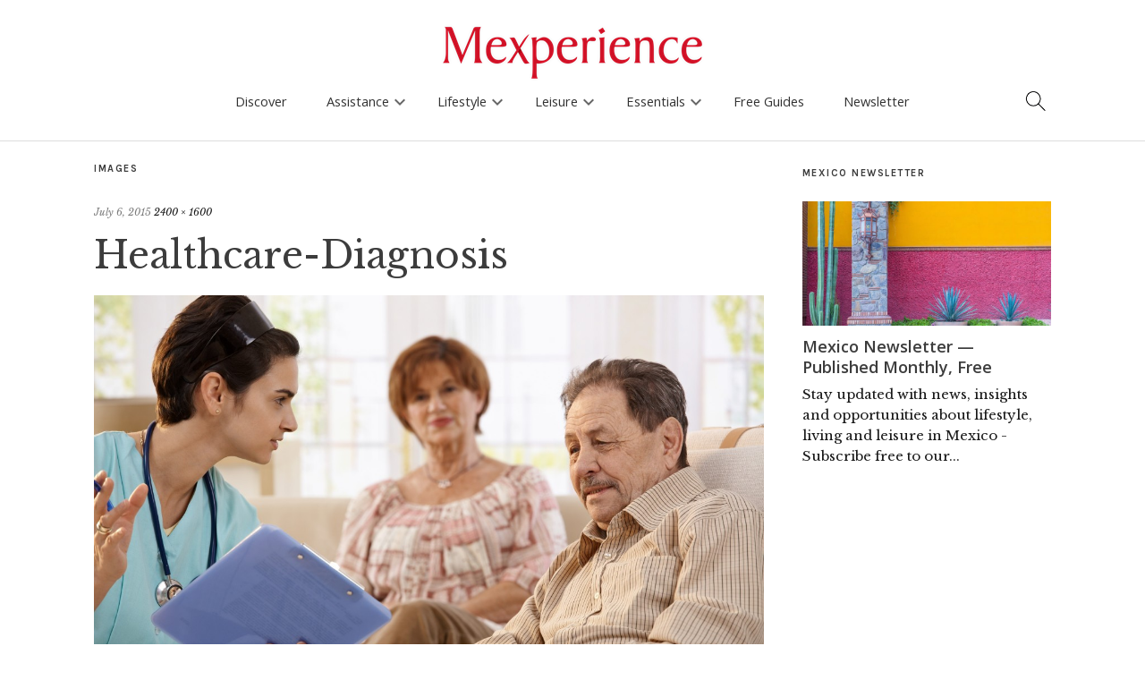

--- FILE ---
content_type: text/html; charset=UTF-8
request_url: https://www.mexperience.com/lifestyle/healthcare/healthcare-services/healthcare-diagnosis/
body_size: 19019
content:
<!DOCTYPE html>
<html dir="ltr" lang="en-US" prefix="og: https://ogp.me/ns#">
<head>
	<meta charset="UTF-8" />
	<meta name="viewport" content="width=device-width,initial-scale=1">
	<link rel="profile" href="http://gmpg.org/xfn/11">
	<link rel="pingback" href="https://www.mexperience.com/xmlrpc.php">
	<!--[if lt IE 9]>
		<script src="https://www.mexperience.com/wp-content/themes/zuki/js/html5.js"></script>
	<![endif]-->
<title>Healthcare-Diagnosis | Mexperience</title>

		<!-- All in One SEO 4.9.3 - aioseo.com -->
	<meta name="robots" content="max-image-preview:large" />
	<link rel="canonical" href="https://www.mexperience.com/lifestyle/healthcare/healthcare-services/healthcare-diagnosis/" />
	<meta name="generator" content="All in One SEO (AIOSEO) 4.9.3" />
		<meta property="og:locale" content="en_US" />
		<meta property="og:site_name" content="Mexperience | Experience More of Mexico" />
		<meta property="og:type" content="article" />
		<meta property="og:title" content="Healthcare-Diagnosis | Mexperience" />
		<meta property="og:url" content="https://www.mexperience.com/lifestyle/healthcare/healthcare-services/healthcare-diagnosis/" />
		<meta property="article:published_time" content="2015-07-06T22:54:16+00:00" />
		<meta property="article:modified_time" content="2015-07-06T22:54:46+00:00" />
		<meta name="twitter:card" content="summary" />
		<meta name="twitter:title" content="Healthcare-Diagnosis | Mexperience" />
		<script type="application/ld+json" class="aioseo-schema">
			{"@context":"https:\/\/schema.org","@graph":[{"@type":"BreadcrumbList","@id":"https:\/\/www.mexperience.com\/lifestyle\/healthcare\/healthcare-services\/healthcare-diagnosis\/#breadcrumblist","itemListElement":[{"@type":"ListItem","@id":"https:\/\/www.mexperience.com#listItem","position":1,"name":"Home","item":"https:\/\/www.mexperience.com","nextItem":{"@type":"ListItem","@id":"https:\/\/www.mexperience.com\/lifestyle\/healthcare\/healthcare-services\/healthcare-diagnosis\/#listItem","name":"Healthcare-Diagnosis"}},{"@type":"ListItem","@id":"https:\/\/www.mexperience.com\/lifestyle\/healthcare\/healthcare-services\/healthcare-diagnosis\/#listItem","position":2,"name":"Healthcare-Diagnosis","previousItem":{"@type":"ListItem","@id":"https:\/\/www.mexperience.com#listItem","name":"Home"}}]},{"@type":"ItemPage","@id":"https:\/\/www.mexperience.com\/lifestyle\/healthcare\/healthcare-services\/healthcare-diagnosis\/#itempage","url":"https:\/\/www.mexperience.com\/lifestyle\/healthcare\/healthcare-services\/healthcare-diagnosis\/","name":"Healthcare-Diagnosis | Mexperience","inLanguage":"en-US","isPartOf":{"@id":"https:\/\/www.mexperience.com\/#website"},"breadcrumb":{"@id":"https:\/\/www.mexperience.com\/lifestyle\/healthcare\/healthcare-services\/healthcare-diagnosis\/#breadcrumblist"},"author":{"@id":"https:\/\/www.mexperience.com\/author\/MatthewHarrup\/#author"},"creator":{"@id":"https:\/\/www.mexperience.com\/author\/MatthewHarrup\/#author"},"datePublished":"2015-07-06T22:54:16-05:00","dateModified":"2015-07-06T22:54:46-05:00"},{"@type":"Organization","@id":"https:\/\/www.mexperience.com\/#organization","name":"Mexperience","description":"Experience More of Mexico","url":"https:\/\/www.mexperience.com\/","foundingDate":"2002-06-10"},{"@type":"Person","@id":"https:\/\/www.mexperience.com\/author\/MatthewHarrup\/#author","url":"https:\/\/www.mexperience.com\/author\/MatthewHarrup\/","name":"Matthew Harrup"},{"@type":"WebSite","@id":"https:\/\/www.mexperience.com\/#website","url":"https:\/\/www.mexperience.com\/","name":"Mexperience","description":"Experience More of Mexico","inLanguage":"en-US","publisher":{"@id":"https:\/\/www.mexperience.com\/#organization"}}]}
		</script>
		<!-- All in One SEO -->

<link rel='dns-prefetch' href='//kit.fontawesome.com' />
<link rel='dns-prefetch' href='//www.googletagmanager.com' />
<link rel='dns-prefetch' href='//fonts.googleapis.com' />
<link rel="alternate" type="application/rss+xml" title="Mexperience &raquo; Feed" href="https://www.mexperience.com/feed/" />
<link rel="alternate" type="application/rss+xml" title="Mexperience &raquo; Comments Feed" href="https://www.mexperience.com/comments/feed/" />
<link rel="alternate" type="application/rss+xml" title="Mexperience &raquo; Healthcare-Diagnosis Comments Feed" href="https://www.mexperience.com/lifestyle/healthcare/healthcare-services/healthcare-diagnosis/feed/" />
<link rel="alternate" title="oEmbed (JSON)" type="application/json+oembed" href="https://www.mexperience.com/wp-json/oembed/1.0/embed?url=https%3A%2F%2Fwww.mexperience.com%2Flifestyle%2Fhealthcare%2Fhealthcare-services%2Fhealthcare-diagnosis%2F" />
<link rel="alternate" title="oEmbed (XML)" type="text/xml+oembed" href="https://www.mexperience.com/wp-json/oembed/1.0/embed?url=https%3A%2F%2Fwww.mexperience.com%2Flifestyle%2Fhealthcare%2Fhealthcare-services%2Fhealthcare-diagnosis%2F&#038;format=xml" />

<meta property="og:title" content="Healthcare-Diagnosis"/>
<meta property="og:description" content=""/>
<meta property="og:type" content="article"/>
<meta property="og:site_name" content="Mexperience"/>
<meta property="og:image" content="http://www.mexperience.com/MexperienceLargeM.jpg"/>
    <meta name="twitter:card" content="summary_large_image" /><meta name="twitter:site" content="@mexperience" /><meta name="twitter:creator" content="@mexperience" /><meta property="twitter:description" content="" />
<style id='wp-img-auto-sizes-contain-inline-css' type='text/css'>
img:is([sizes=auto i],[sizes^="auto," i]){contain-intrinsic-size:3000px 1500px}
/*# sourceURL=wp-img-auto-sizes-contain-inline-css */
</style>
<link rel='stylesheet' id='google_fonts_open2-css' href='https://fonts.googleapis.com/css?family=Open+Sans%3A400%2C600%2C700&#038;ver=6.9' type='text/css' media='all' />
<style id='wp-emoji-styles-inline-css' type='text/css'>

	img.wp-smiley, img.emoji {
		display: inline !important;
		border: none !important;
		box-shadow: none !important;
		height: 1em !important;
		width: 1em !important;
		margin: 0 0.07em !important;
		vertical-align: -0.1em !important;
		background: none !important;
		padding: 0 !important;
	}
/*# sourceURL=wp-emoji-styles-inline-css */
</style>
<link rel='stylesheet' id='wp-block-library-css' href='https://www.mexperience.com/wp-includes/css/dist/block-library/style.min.css?ver=6.9' type='text/css' media='all' />
<style id='global-styles-inline-css' type='text/css'>
:root{--wp--preset--aspect-ratio--square: 1;--wp--preset--aspect-ratio--4-3: 4/3;--wp--preset--aspect-ratio--3-4: 3/4;--wp--preset--aspect-ratio--3-2: 3/2;--wp--preset--aspect-ratio--2-3: 2/3;--wp--preset--aspect-ratio--16-9: 16/9;--wp--preset--aspect-ratio--9-16: 9/16;--wp--preset--color--black: #000000;--wp--preset--color--cyan-bluish-gray: #abb8c3;--wp--preset--color--white: #ffffff;--wp--preset--color--pale-pink: #f78da7;--wp--preset--color--vivid-red: #cf2e2e;--wp--preset--color--luminous-vivid-orange: #ff6900;--wp--preset--color--luminous-vivid-amber: #fcb900;--wp--preset--color--light-green-cyan: #7bdcb5;--wp--preset--color--vivid-green-cyan: #00d084;--wp--preset--color--pale-cyan-blue: #8ed1fc;--wp--preset--color--vivid-cyan-blue: #0693e3;--wp--preset--color--vivid-purple: #9b51e0;--wp--preset--gradient--vivid-cyan-blue-to-vivid-purple: linear-gradient(135deg,rgb(6,147,227) 0%,rgb(155,81,224) 100%);--wp--preset--gradient--light-green-cyan-to-vivid-green-cyan: linear-gradient(135deg,rgb(122,220,180) 0%,rgb(0,208,130) 100%);--wp--preset--gradient--luminous-vivid-amber-to-luminous-vivid-orange: linear-gradient(135deg,rgb(252,185,0) 0%,rgb(255,105,0) 100%);--wp--preset--gradient--luminous-vivid-orange-to-vivid-red: linear-gradient(135deg,rgb(255,105,0) 0%,rgb(207,46,46) 100%);--wp--preset--gradient--very-light-gray-to-cyan-bluish-gray: linear-gradient(135deg,rgb(238,238,238) 0%,rgb(169,184,195) 100%);--wp--preset--gradient--cool-to-warm-spectrum: linear-gradient(135deg,rgb(74,234,220) 0%,rgb(151,120,209) 20%,rgb(207,42,186) 40%,rgb(238,44,130) 60%,rgb(251,105,98) 80%,rgb(254,248,76) 100%);--wp--preset--gradient--blush-light-purple: linear-gradient(135deg,rgb(255,206,236) 0%,rgb(152,150,240) 100%);--wp--preset--gradient--blush-bordeaux: linear-gradient(135deg,rgb(254,205,165) 0%,rgb(254,45,45) 50%,rgb(107,0,62) 100%);--wp--preset--gradient--luminous-dusk: linear-gradient(135deg,rgb(255,203,112) 0%,rgb(199,81,192) 50%,rgb(65,88,208) 100%);--wp--preset--gradient--pale-ocean: linear-gradient(135deg,rgb(255,245,203) 0%,rgb(182,227,212) 50%,rgb(51,167,181) 100%);--wp--preset--gradient--electric-grass: linear-gradient(135deg,rgb(202,248,128) 0%,rgb(113,206,126) 100%);--wp--preset--gradient--midnight: linear-gradient(135deg,rgb(2,3,129) 0%,rgb(40,116,252) 100%);--wp--preset--font-size--small: 13px;--wp--preset--font-size--medium: 20px;--wp--preset--font-size--large: 36px;--wp--preset--font-size--x-large: 42px;--wp--preset--spacing--20: 0.44rem;--wp--preset--spacing--30: 0.67rem;--wp--preset--spacing--40: 1rem;--wp--preset--spacing--50: 1.5rem;--wp--preset--spacing--60: 2.25rem;--wp--preset--spacing--70: 3.38rem;--wp--preset--spacing--80: 5.06rem;--wp--preset--shadow--natural: 6px 6px 9px rgba(0, 0, 0, 0.2);--wp--preset--shadow--deep: 12px 12px 50px rgba(0, 0, 0, 0.4);--wp--preset--shadow--sharp: 6px 6px 0px rgba(0, 0, 0, 0.2);--wp--preset--shadow--outlined: 6px 6px 0px -3px rgb(255, 255, 255), 6px 6px rgb(0, 0, 0);--wp--preset--shadow--crisp: 6px 6px 0px rgb(0, 0, 0);}:where(.is-layout-flex){gap: 0.5em;}:where(.is-layout-grid){gap: 0.5em;}body .is-layout-flex{display: flex;}.is-layout-flex{flex-wrap: wrap;align-items: center;}.is-layout-flex > :is(*, div){margin: 0;}body .is-layout-grid{display: grid;}.is-layout-grid > :is(*, div){margin: 0;}:where(.wp-block-columns.is-layout-flex){gap: 2em;}:where(.wp-block-columns.is-layout-grid){gap: 2em;}:where(.wp-block-post-template.is-layout-flex){gap: 1.25em;}:where(.wp-block-post-template.is-layout-grid){gap: 1.25em;}.has-black-color{color: var(--wp--preset--color--black) !important;}.has-cyan-bluish-gray-color{color: var(--wp--preset--color--cyan-bluish-gray) !important;}.has-white-color{color: var(--wp--preset--color--white) !important;}.has-pale-pink-color{color: var(--wp--preset--color--pale-pink) !important;}.has-vivid-red-color{color: var(--wp--preset--color--vivid-red) !important;}.has-luminous-vivid-orange-color{color: var(--wp--preset--color--luminous-vivid-orange) !important;}.has-luminous-vivid-amber-color{color: var(--wp--preset--color--luminous-vivid-amber) !important;}.has-light-green-cyan-color{color: var(--wp--preset--color--light-green-cyan) !important;}.has-vivid-green-cyan-color{color: var(--wp--preset--color--vivid-green-cyan) !important;}.has-pale-cyan-blue-color{color: var(--wp--preset--color--pale-cyan-blue) !important;}.has-vivid-cyan-blue-color{color: var(--wp--preset--color--vivid-cyan-blue) !important;}.has-vivid-purple-color{color: var(--wp--preset--color--vivid-purple) !important;}.has-black-background-color{background-color: var(--wp--preset--color--black) !important;}.has-cyan-bluish-gray-background-color{background-color: var(--wp--preset--color--cyan-bluish-gray) !important;}.has-white-background-color{background-color: var(--wp--preset--color--white) !important;}.has-pale-pink-background-color{background-color: var(--wp--preset--color--pale-pink) !important;}.has-vivid-red-background-color{background-color: var(--wp--preset--color--vivid-red) !important;}.has-luminous-vivid-orange-background-color{background-color: var(--wp--preset--color--luminous-vivid-orange) !important;}.has-luminous-vivid-amber-background-color{background-color: var(--wp--preset--color--luminous-vivid-amber) !important;}.has-light-green-cyan-background-color{background-color: var(--wp--preset--color--light-green-cyan) !important;}.has-vivid-green-cyan-background-color{background-color: var(--wp--preset--color--vivid-green-cyan) !important;}.has-pale-cyan-blue-background-color{background-color: var(--wp--preset--color--pale-cyan-blue) !important;}.has-vivid-cyan-blue-background-color{background-color: var(--wp--preset--color--vivid-cyan-blue) !important;}.has-vivid-purple-background-color{background-color: var(--wp--preset--color--vivid-purple) !important;}.has-black-border-color{border-color: var(--wp--preset--color--black) !important;}.has-cyan-bluish-gray-border-color{border-color: var(--wp--preset--color--cyan-bluish-gray) !important;}.has-white-border-color{border-color: var(--wp--preset--color--white) !important;}.has-pale-pink-border-color{border-color: var(--wp--preset--color--pale-pink) !important;}.has-vivid-red-border-color{border-color: var(--wp--preset--color--vivid-red) !important;}.has-luminous-vivid-orange-border-color{border-color: var(--wp--preset--color--luminous-vivid-orange) !important;}.has-luminous-vivid-amber-border-color{border-color: var(--wp--preset--color--luminous-vivid-amber) !important;}.has-light-green-cyan-border-color{border-color: var(--wp--preset--color--light-green-cyan) !important;}.has-vivid-green-cyan-border-color{border-color: var(--wp--preset--color--vivid-green-cyan) !important;}.has-pale-cyan-blue-border-color{border-color: var(--wp--preset--color--pale-cyan-blue) !important;}.has-vivid-cyan-blue-border-color{border-color: var(--wp--preset--color--vivid-cyan-blue) !important;}.has-vivid-purple-border-color{border-color: var(--wp--preset--color--vivid-purple) !important;}.has-vivid-cyan-blue-to-vivid-purple-gradient-background{background: var(--wp--preset--gradient--vivid-cyan-blue-to-vivid-purple) !important;}.has-light-green-cyan-to-vivid-green-cyan-gradient-background{background: var(--wp--preset--gradient--light-green-cyan-to-vivid-green-cyan) !important;}.has-luminous-vivid-amber-to-luminous-vivid-orange-gradient-background{background: var(--wp--preset--gradient--luminous-vivid-amber-to-luminous-vivid-orange) !important;}.has-luminous-vivid-orange-to-vivid-red-gradient-background{background: var(--wp--preset--gradient--luminous-vivid-orange-to-vivid-red) !important;}.has-very-light-gray-to-cyan-bluish-gray-gradient-background{background: var(--wp--preset--gradient--very-light-gray-to-cyan-bluish-gray) !important;}.has-cool-to-warm-spectrum-gradient-background{background: var(--wp--preset--gradient--cool-to-warm-spectrum) !important;}.has-blush-light-purple-gradient-background{background: var(--wp--preset--gradient--blush-light-purple) !important;}.has-blush-bordeaux-gradient-background{background: var(--wp--preset--gradient--blush-bordeaux) !important;}.has-luminous-dusk-gradient-background{background: var(--wp--preset--gradient--luminous-dusk) !important;}.has-pale-ocean-gradient-background{background: var(--wp--preset--gradient--pale-ocean) !important;}.has-electric-grass-gradient-background{background: var(--wp--preset--gradient--electric-grass) !important;}.has-midnight-gradient-background{background: var(--wp--preset--gradient--midnight) !important;}.has-small-font-size{font-size: var(--wp--preset--font-size--small) !important;}.has-medium-font-size{font-size: var(--wp--preset--font-size--medium) !important;}.has-large-font-size{font-size: var(--wp--preset--font-size--large) !important;}.has-x-large-font-size{font-size: var(--wp--preset--font-size--x-large) !important;}
/*# sourceURL=global-styles-inline-css */
</style>

<style id='classic-theme-styles-inline-css' type='text/css'>
/*! This file is auto-generated */
.wp-block-button__link{color:#fff;background-color:#32373c;border-radius:9999px;box-shadow:none;text-decoration:none;padding:calc(.667em + 2px) calc(1.333em + 2px);font-size:1.125em}.wp-block-file__button{background:#32373c;color:#fff;text-decoration:none}
/*# sourceURL=/wp-includes/css/classic-themes.min.css */
</style>
<link rel='stylesheet' id='contact-form-7-css' href='https://www.mexperience.com/wp-content/plugins/contact-form-7/includes/css/styles.css?ver=6.1.4' type='text/css' media='all' />
<link rel='stylesheet' id='child-style2-css' href='https://www.mexperience.com/wp-content/themes/mexperience/mexperience.css?ver=8.1.25a' type='text/css' media='all' />
<link rel='stylesheet' id='child-woo-style-css' href='https://www.mexperience.com/wp-content/themes/mexperience/woocommerce.css?ver=4.10.21b' type='text/css' media='all' />
<link rel='stylesheet' id='child-mobile-menu-style-css' href='https://www.mexperience.com/wp-content/themes/mexperience/mobile-menus.css?v20250513=1&#038;ver=6.9' type='text/css' media='all' />
<link rel='stylesheet' id='zuki-flex-slider-style-css' href='https://www.mexperience.com/wp-content/themes/zuki/js/flex-slider/flexslider.css?ver=6.9' type='text/css' media='all' />
<link rel='stylesheet' id='zuki-fonts-css' href='//fonts.googleapis.com/css?family=Libre+Baskerville%3A400%2C700%2C400italic%7CKarla%3A400%2C400italic%2C700%2C700italic%26subset%3Dlatin%2Clatin-ext&#038;subset=latin%2Clatin-ext' type='text/css' media='all' />
<link rel='stylesheet' id='genericons-css' href='https://www.mexperience.com/wp-content/plugins/jetpack/_inc/genericons/genericons/genericons.css?ver=3.1' type='text/css' media='all' />
<link rel='stylesheet' id='simple-social-icons-font-css' href='https://www.mexperience.com/wp-content/plugins/simple-social-icons/css/style.css?ver=4.0.0' type='text/css' media='all' />
<script type="text/javascript" src="https://www.mexperience.com/wp-includes/js/jquery/jquery.min.js?ver=3.7.1" id="jquery-core-js"></script>
<script type="text/javascript" src="https://www.mexperience.com/wp-includes/js/jquery/jquery-migrate.min.js?ver=3.4.1" id="jquery-migrate-js"></script>
<script type="text/javascript" src="https://www.mexperience.com/wp-content/themes/zuki/js/jquery.fitvids.js?ver=1.1" id="zuki-fitvids-js"></script>
<script type="text/javascript" src="https://www.mexperience.com/wp-content/themes/zuki/js/flex-slider/jquery.flexslider-min.js?ver=6.9" id="zuki-flex-slider-js"></script>
<script type="text/javascript" src="https://www.mexperience.com/wp-content/themes/zuki/js/functions.js?ver=20140426" id="zuki-script-js"></script>

<!-- Google tag (gtag.js) snippet added by Site Kit -->
<!-- Google Analytics snippet added by Site Kit -->
<script type="text/javascript" src="https://www.googletagmanager.com/gtag/js?id=GT-TQD64X7" id="google_gtagjs-js" async></script>
<script type="text/javascript" id="google_gtagjs-js-after">
/* <![CDATA[ */
window.dataLayer = window.dataLayer || [];function gtag(){dataLayer.push(arguments);}
gtag("set","linker",{"domains":["www.mexperience.com"]});
gtag("js", new Date());
gtag("set", "developer_id.dZTNiMT", true);
gtag("config", "GT-TQD64X7");
//# sourceURL=google_gtagjs-js-after
/* ]]> */
</script>
<link rel="https://api.w.org/" href="https://www.mexperience.com/wp-json/" /><link rel="alternate" title="JSON" type="application/json" href="https://www.mexperience.com/wp-json/wp/v2/media/9341" /><link rel="EditURI" type="application/rsd+xml" title="RSD" href="https://www.mexperience.com/xmlrpc.php?rsd" />
<meta name="generator" content="WordPress 6.9" />
<link rel='shortlink' href='https://www.mexperience.com/?p=9341' />
<style type="text/css">.eafl-disclaimer-small{font-size:.8em}.eafl-disclaimer-smaller{font-size:.6em}</style><meta name="generator" content="Site Kit by Google 1.170.0" />    <script type="text/javascript">
      var current_news_page = 1;
      
      function load_more_stuff(config,per_page,search_term,load_more_button_id,ajax_output_id) {

if(!load_more_button_id)load_more_button_id="load_more_stuff";
if(!ajax_output_id)ajax_output_id = 'ajax_output';
          // fetch next page.

          jQuery("#"+load_more_button_id).prop("disabled",true);

       if(!per_page)per_page=12; 
       
       var data = {
         'action': 'lms_load_more',
         'security': '0644672f17', /* secure your ajax script */
         'per_page': per_page,
         'current_page':current_news_page+1,
         'category': '',            
       };

       switch(config) {

         case "blog":
           data.post_type='post';
         break;

         case "product":
          data.post_type='product';
          data.tags = search_term;
          break;

         case "tag":
                  data.post_type='post';
                  break;


         case "tag_page_product":
                  data.post_type='page,product';
                  break;


         case "search":
        data.post_type='post,page';
        data.s=search_term;
         break;
         case "shortcode":
         data.post_type='post,page';
        data.tags=search_term;

         break;


       }

       var loadingGraphic = '<div class="loading-graphic"><div class="load_more_loading_graphic"></div></div>'; // Define your loading graphic

jQuery.post({
    url: 'https://www.mexperience.com/wp-admin/admin-ajax.php',
    data: data,
    beforeSend: function() {
        // Remove any existing loading graphic before appending a new one
        jQuery("#" + ajax_output_id + " .loading-graphic").remove();
        
        // Add loading graphic before the AJAX request is sent
        jQuery("#" + ajax_output_id).append(loadingGraphic);
        jQuery("#" + load_more_button_id).prop("disabled", true);
    },
    success: function(response) {
        // Remove loading graphic after the AJAX request is complete
        jQuery("#" + ajax_output_id + " .loading-graphic").remove();
        jQuery("#" + ajax_output_id).append(response);
        jQuery("#" + load_more_button_id).prop("disabled", false);

        if (response.substr(response.length - 22) == '<!--NO_MORE_TO_LOAD-->') {
            jQuery("#" + load_more_button_id).parent().hide();
            console.log('Load more done!');
        }
    },
    error: function(xhr, status, error) {
        // Handle any errors
        console.log('AJAX request failed: ' + status + ', ' + error);
        jQuery("#" + load_more_button_id).prop("disabled", false);
        jQuery("#" + ajax_output_id + " .loading-graphic").remove();
    }
});




          current_news_page++;
          
          //if(current_news_page>=num_news_pages) {
          //  jQuery("#load_more_news").hide();
          //}
        
        return false;
      }

</script>
<style type='text/css'>
.load_more_button_container {
    text-align:center;
    padding-bottom:2em;
    padding-top:1em;
}
</style>
<style type="text/css">
    .grecaptcha-badge { visibility: hidden; }

    .google-captcha-compliance {font-family: "Open Sans";font-size: 14px;}

    .google-captcha-compliance a{ text-decoration:underline}
        
	</style>	<style type="text/css">
		.widget-area p.summary a,
		.entry-content p a,
		.entry-content li a,
		.page .entry-content p a,
		blockquote cite a,
		.textwidget a,
		#comments .comment-text a,
		.authorbox p.author-description a {color: ;}
		.widget_zuki_recentposts_color .bg-wrap {background: ;}
		.archive-menu-content {background: ;}
	</style>
    <link href="https://fonts.googleapis.com/icon?family=Material+Icons"
      rel="stylesheet">        
        
         
</head>

<!-- attachment -->
<body class="attachment wp-singular attachment-template-default attachmentid-9341 attachment-jpeg wp-theme-zuki wp-child-theme-mexperience">
<div id='search-box-outer' class='search-box-outer' style='display:none'>
<div class="search-box">
                						
<form method="get" id="searchform" class="searchform" action="https://www.mexperience.com/" role="search">
	<label for="s" class="screen-reader-text"><span>Search</span></label>
	<input type="text" class="search-field" name="s" autocomplete='off' id="s" placeholder="Search Mexperience" />
	<button type="submit" class="submit material-icons" name="submit" id="searchsubmit" value="keyboard_arrow_right">keyboard_arrow_right</button>
</form>

        <div class='search_box_content'><p><strong>You can also search using these:</strong></p>
<p><a href="https://www.mexperience.com/a-to-z/" data-rich-text-format-boundary="true">Discover Mexico A-Z</a></p>
</div>

                    </div><!-- end .search-box -->
</div>   

<header id="masthead" class="cf off-screen" role="banner">

<a style='cursor:auto' onclick='return false;' href='/'><img style='cursor:pointer' onclick='window.location="https://www.mexperience.com"' src='https://www.mexperience.com/wp-content/uploads/Mexperience-Logo-Web.png' id='mexperience_logo_no_scroll'/></a>
<a onclick='return mex_logo_scroll_only();' href='/'><img src='https://www.mexperience.com/wp-content/themes/mexperience/icons/Scroll-Menu-M.png' id='mexperience_logo_scroll_only'/></a>

<a href='#' id='search_icon_main'><img width='24' src='https://www.mexperience.com/wp-content/themes/mexperience/icons/mex_search.png'/></a>


			
            <div id="mobile-menu-full-width" class="mobile-menu-full-width"><a href='#' onclick='toggle_side_menu();return false;'><img width='60' src='https://www.mexperience.com/wp-content/themes/mexperience/icons/mex_hamburger.png'/></a></div>

			<div id="site-title">
							<div id="site-header">
					<a href="https://www.mexperience.com/" rel="home"><img style="opacity:0" id="mexperience_logo_image" src="https://www.mexperience.com/wp-content/uploads/Mexperience-Logo-Web.png" width="300"  alt=""></a>
				</div><!-- end #site-header -->
						</div><!-- end #site-title -->

                        <!--
			<a href="#menuopen" id="mobile-menu-toggle"><span>Menu</span></a>
                        -->
                        
                        
                        

<ul id="menu-top-right-menu" class="menu"><li id="menu-item-39882" class="menu-item menu-item-type-post_type menu-item-object-page menu-item-home menu-item-39882"><a href="https://www.mexperience.com/">Home</a></li>
<li id="menu-item-11852" class="menu-item menu-item-type-post_type menu-item-object-page menu-item-11852"><a href="https://www.mexperience.com/discover-mexico/">News &#038; Offers</a></li>
<li id="menu-item-39883" class="menu-item menu-item-type-post_type menu-item-object-page menu-item-39883"><a href="https://www.mexperience.com/mexico-guides/">Mexico Guides</a></li>
<li id="menu-item-11733" class="menu-item menu-item-type-post_type menu-item-object-page menu-item-11733"><a href="https://www.mexperience.com/mexico-newsletter/">Newsletter</a></li>
<li id="menu-item-39884" class="menu-item menu-item-type-post_type menu-item-object-page menu-item-39884"><a href="https://www.mexperience.com/mexico-features/">Mexico Features</a></li>
<li id="menu-item-11689" class="menu-item menu-item-type-post_type menu-item-object-page menu-item-11689"><a href="https://www.mexperience.com/ebooks-library/">Free eBooks</a></li>
<li id="menu-item-11734" class="menu-item menu-item-type-post_type menu-item-object-page menu-item-11734"><a href="https://www.mexperience.com/about/">About</a></li>
</ul>                        

                        
                            
			<div id="mobile-menu-wrap" class="cf">
				
				                                        
                                        
                                        <script type="text/javascript">
                                            
// Mobile Menu.
jQuery(document).ready(function(){
    	jQuery('#mobile-menu-wrap').hide();
        
        
		jQuery('a#mobile-menu-toggle-new').click(function () {
		
                if(jQuery('a#mobile-menu-toggle-new').is(":visible")) {
                jQuery('#mobile-menu-wrap').slideToggle('600');                    
                }
                    
    });

    //jQuery("#menu-main-menu-v8-3").prepend("<div class='touchable_transparent_panel_on_scroll' id='scroll_logo_touch_panel'></div>");
    //jQuery("#menu-main-menu-v8-3").append("<div class='touchable_transparent_panel_on_scroll' id='scroll_search_icon_touch_panel'></div>");
    
    
});


/*
each(function() {

    jQuery(this).click(function() {
    alert("ok");
    jQuery("ul#menu-main-menu-v8-4").html("");
    return false;
}
*/

jQuery(document).ready(function(){
    
    var locations_intro = jQuery(".wpcf7-form-control-wrap.locations").parent();
    jQuery( "<p class='form_error_max_3' style='display:none'>Please limit your selections to a MAXIMUM of TWO locations</p>" ).insertBefore( locations_intro );

    var theCheckboxes = jQuery("input[name='locations[]']");
    theCheckboxes.click(function()
    {
        if (theCheckboxes.filter(":checked").length > 2) {
            jQuery(this).removeAttr("checked");
            jQuery(".form_error_max_3").slideDown();
        }
        else {
            jQuery(".form_error_max_3").slideUp();
        }
            
    });
    
    jQuery(".current-page-ancestor").parent().parent().addClass("current-page-ancestor");


    jQuery("ul#menu-main-menu-v8-3").click(function(e) {

});


});

function getWidth() {
  if (self.innerWidth) {
    return self.innerWidth;
  }

  if (document.documentElement && document.documentElement.clientWidth) {
    return document.documentElement.clientWidth;
  }

  if (document.body) {
    return document.body.clientWidth;
  }
}

function mex_logo_scroll_only() {
    var width = getWidth();

    console.log("Clicked on scroll logo");

    if(width<1000) {
        console.log("Hamburger is visible");
        return false;
    }
    else {
        console.log("Hamburger is NOT visible");
        window.location='https://www.mexperience.com';
        return true;
    }

    return false;
}


jQuery(document).ready(function(){
		jQuery('a#mobile-menu-close-new').click(function () {
    });
});
                                            
function initialize_menu33() {
}
                                            function initialize_menu() {

                                                    jQuery(".mobile-section-home ").remove();
                                                
                                                jQuery( "#menu-main-menu-v8-4 > li > .sub-menu " ).each(function( index ) {
                                                    var href = jQuery( this ).prev().attr('href');
                                                    
                                                    if(jQuery(this).prev().text()!='Home') {
                                                        jQuery(this).prepend("<li class='mobile-section-home menu-item menu'><a href='"+href+"'>"+jQuery(this).prev().text() +" Home</a></li>");
                                                    }
                                                    else {
                                                        jQuery(this).prepend("<li class='mobile-section-home menu-item menu'><a href='"+href+"'>"+"Homepage</a></li>");                                                        
                                                    }
                                                    
                                                    
                                                    if(jQuery("#mobile-menu-full-width").is(":visible")) {
                                                    jQuery( this ).prev().attr('onclick',"return toggle_mobile_menu('"+jQuery( this ).parent().attr('id')+"')");
                                                        
                                                    }
                                                    else {
                                                        //jQuery( this ).prev().prop('onclick',null).off('click');
                                                        
                                                    }
                                                  });
                                                  
                                                  var counter=1;
                                                jQuery( "#footer-site-nav > ul > li > .sub-menu " ).each(function( index ) {
                                                    var href = jQuery( this ).prev().attr('href');
                                                    
                                                    if(jQuery(this).prev().text()!='Home') {
                                                        jQuery(this).prepend("<li class='mobile-section-home menu-item menu'><a href='"+href+"'>"+jQuery(this).prev().text() +" Home</a></li>");
                                                    }
                                                    else {
                                                        jQuery(this).prepend("<li class='mobile-section-home menu-item menu'><a href='"+href+"'>"+"Homepage</a></li>");                                                        
                                                    }
                                                    
                                                    if(jQuery("#mobile-menu-full-width").is(":visible")) {
                                                        jQuery( this ).parent().attr('id','mobile-footer-id-'+counter);
                                                    jQuery( this ).prev().attr('onclick',"return toggle_mobile_menu('"+jQuery( this ).parent().attr('id')+"')");
                                                        
                                                    } else {
                                                        jQuery( this ).prev().prop('onclick',null).off('click');
                                                    }
                                                    counter++;
                                                    
                                                  });
                                                  
                                            }
                                            
                                            jQuery(function() {
                                                
                                                jQuery(window).resize(function(){
                                                    initialize_menu(); 
                                                });
                                                
                                                jQuery("#footer_sections_box").click(function() {
                                                    jQuery("#footer-site-nav").slideToggle();
                                                    return false;
                                                });
                                                
                                                initialize_menu();




                                            });
                                            
                                            
                                            function toggle_mobile_menu(id) {
                                                
                                                var submenu = jQuery("#"+id).find('ul').eq(0);
                                                
                                                jQuery(submenu).slideToggle(function() {
                                                   // jQuery("#"+id).find('ul').eq(0).css('height','0px');
                                                });
                                                
                                                return false;
                                                
                                            }
                                            
                                            
                                            
                                            
                                            </script>
                                        
                                        
				<nav id="site-nav" class="cf">

                <a id='small-m-home-icon' href='https://www.mexperience.com/'><img src='https://www.mexperience.com/wp-content/themes/mexperience/m_logo_small.png' style='display:none'/></a>

					<ul id="menu-main-menu-v8-3" class="nav-menu"><li id="menu-item-41812" class="menu-item menu-item-type-post_type menu-item-object-page menu-item-41812"><a href="https://www.mexperience.com/discover-mexico/">Discover</a></li>
<li id="menu-item-45658" class="menu-item menu-item-type-custom menu-item-object-custom menu-item-has-children menu-item-45658"><a href="#">Assistance</a>
<ul class="sub-menu">
	<li id="menu-item-45660" class="menu-item menu-item-type-taxonomy menu-item-object-post_tag menu-item-has-children menu-item-45660"><a href="https://www.mexperience.com/tag/leisure-assistance/">Leisure Assistance</a>
	<ul class="sub-menu">
		<li id="menu-item-48162" class="menu-item menu-item-type-taxonomy menu-item-object-post_tag menu-item-48162"><a href="https://www.mexperience.com/tag/custom-tours/">Custom Travel Tours</a></li>
		<li id="menu-item-53731" class="menu-item menu-item-type-post_type menu-item-object-post menu-item-53731"><a href="https://www.mexperience.com/ensuring-your-mexico-road-trip-is-adequately-insured/">Auto Insurance</a></li>
		<li id="menu-item-45670" class="menu-item menu-item-type-post_type menu-item-object-post menu-item-45670"><a href="https://www.mexperience.com/?p=43343">Spanish Schools</a></li>
	</ul>
</li>
	<li id="menu-item-45661" class="menu-item menu-item-type-taxonomy menu-item-object-post_tag menu-item-has-children menu-item-45661"><a href="https://www.mexperience.com/tag/lifestyle-assistance/">Lifestyle Assistance</a>
	<ul class="sub-menu">
		<li id="menu-item-45666" class="menu-item menu-item-type-post_type menu-item-object-page menu-item-45666"><a href="https://www.mexperience.com/lifestyle/living-in-mexico/relocation-consulting-request/">Immigration Assistance</a></li>
		<li id="menu-item-48159" class="menu-item menu-item-type-post_type menu-item-object-post menu-item-48159"><a href="https://www.mexperience.com/mexico-lifestyle-consulting-and-planning-assistance/">Relocation Consultants</a></li>
		<li id="menu-item-44756" class="menu-item menu-item-type-taxonomy menu-item-object-post_tag menu-item-44756"><a href="https://www.mexperience.com/tag/spanish-language-courses/">Spanish Language</a></li>
		<li id="menu-item-46664" class="menu-item menu-item-type-post_type menu-item-object-post menu-item-46664"><a href="https://www.mexperience.com/insurance-coverages-to-support-your-lifestyle-in-mexico/">Insurance Coverages</a></li>
		<li id="menu-item-46147" class="menu-item menu-item-type-post_type menu-item-object-post menu-item-46147"><a href="https://www.mexperience.com/senior-care-provision-assistance-in-puerto-vallarta/">Senior Care Provision</a></li>
		<li id="menu-item-46663" class="menu-item menu-item-type-taxonomy menu-item-object-post_tag menu-item-46663"><a href="https://www.mexperience.com/tag/professional-assistance/">Professional Services</a></li>
		<li id="menu-item-42695" class="menu-item menu-item-type-custom menu-item-object-custom menu-item-42695"><a href="https://www.mexperience.com/lifestyle/healthcare/mexico-health-insurance/">Health Insurance</a></li>
	</ul>
</li>
	<li id="menu-item-45674" class="menu-item menu-item-type-post_type menu-item-object-post menu-item-has-children menu-item-45674"><a href="https://www.mexperience.com/insurance-coverages-to-support-your-lifestyle-in-mexico/">Insurance Coverages</a>
	<ul class="sub-menu">
		<li id="menu-item-53466" class="menu-item menu-item-type-post_type menu-item-object-post menu-item-53466"><a href="https://www.mexperience.com/ensuring-your-mexico-road-trip-is-adequately-insured/">Auto Insurance</a></li>
		<li id="menu-item-45715" class="menu-item menu-item-type-custom menu-item-object-custom menu-item-45715"><a href="https://www.mexperience.com/lifestyle/healthcare/mexico-health-insurance/">Health Insurance</a></li>
		<li id="menu-item-45677" class="menu-item menu-item-type-taxonomy menu-item-object-post_tag menu-item-45677"><a href="https://www.mexperience.com/tag/medical-evacuation/">Medical Evacuation</a></li>
		<li id="menu-item-45802" class="menu-item menu-item-type-post_type menu-item-object-post menu-item-45802"><a href="https://www.mexperience.com/insuring-your-property-in-mexico/">Home Insurance</a></li>
	</ul>
</li>
	<li id="menu-item-45662" class="menu-item menu-item-type-taxonomy menu-item-object-post_tag menu-item-has-children menu-item-45662"><a href="https://www.mexperience.com/tag/real-estate-assistance/">Property Assistance</a>
	<ul class="sub-menu">
		<li id="menu-item-45818" class="menu-item menu-item-type-post_type menu-item-object-post menu-item-45818"><a href="https://www.mexperience.com/insuring-your-property-in-mexico/">Home Insurance</a></li>
		<li id="menu-item-71383" class="menu-item menu-item-type-taxonomy menu-item-object-post_tag menu-item-71383"><a href="https://www.mexperience.com/tag/realty-agents/">Find Realty Agents</a></li>
		<li id="menu-item-45672" class="menu-item menu-item-type-taxonomy menu-item-object-post_tag menu-item-45672"><a href="https://www.mexperience.com/tag/real-estate-assistance/">Real Estate Assistance</a></li>
	</ul>
</li>
	<li id="menu-item-45663" class="menu-item menu-item-type-post_type menu-item-object-page menu-item-has-children menu-item-45663"><a href="https://www.mexperience.com/about/">About Mexperience</a>
	<ul class="sub-menu">
		<li id="menu-item-45665" class="menu-item menu-item-type-post_type menu-item-object-page menu-item-45665"><a href="https://www.mexperience.com/about/contact-mexperience/">How to Contact Us</a></li>
		<li id="menu-item-45664" class="menu-item menu-item-type-post_type menu-item-object-page menu-item-45664"><a href="https://www.mexperience.com/about/work-with-us/">Work With Us</a></li>
	</ul>
</li>
</ul>
</li>
<li id="menu-item-41815" class="menu-item menu-item-type-custom menu-item-object-custom menu-item-has-children menu-item-41815"><a href="#">Lifestyle</a>
<ul class="sub-menu">
	<li id="menu-item-41874" class="menu-item menu-item-type-post_type menu-item-object-page menu-item-has-children menu-item-41874"><a href="https://www.mexperience.com/mexico-lifestyle/">Mexico Lifestyles</a>
	<ul class="sub-menu">
		<li id="menu-item-41875" class="menu-item menu-item-type-taxonomy menu-item-object-post_tag menu-item-41875"><a href="https://www.mexperience.com/tag/mexico-lifestyle/">Discover Lifestyles</a></li>
		<li id="menu-item-47094" class="menu-item menu-item-type-taxonomy menu-item-object-post_tag menu-item-47094"><a href="https://www.mexperience.com/tag/lifestyle-planning/">Lifestyle Planning</a></li>
		<li id="menu-item-47641" class="menu-item menu-item-type-taxonomy menu-item-object-post_tag menu-item-47641"><a href="https://www.mexperience.com/tag/lifestyle-consultants/">Relocation Planning</a></li>
		<li id="menu-item-45679" class="menu-item menu-item-type-taxonomy menu-item-object-post_tag menu-item-45679"><a href="https://www.mexperience.com/tag/lifestyle-assistance/">Lifestyle Assistance</a></li>
	</ul>
</li>
	<li id="menu-item-41888" class="menu-item menu-item-type-post_type menu-item-object-page menu-item-has-children menu-item-41888"><a href="https://www.mexperience.com/mexico-lifestyle/">Living &#038; Lifestyle</a>
	<ul class="sub-menu">
		<li id="menu-item-41882" class="menu-item menu-item-type-post_type menu-item-object-page menu-item-41882"><a href="https://www.mexperience.com/lifestyle/living-in-mexico/relocation-consulting-request/">Immigration Assistance</a></li>
		<li id="menu-item-41889" class="menu-item menu-item-type-post_type menu-item-object-page menu-item-41889"><a href="https://www.mexperience.com/lifestyle/retire-in-mexico/">Retirement</a></li>
		<li id="menu-item-41890" class="menu-item menu-item-type-post_type menu-item-object-page menu-item-41890"><a href="https://www.mexperience.com/lifestyle/living-in-mexico/">Living</a></li>
		<li id="menu-item-41891" class="menu-item menu-item-type-post_type menu-item-object-page menu-item-41891"><a href="https://www.mexperience.com/lifestyle/working-in-mexico/">Working</a></li>
		<li id="menu-item-41895" class="menu-item menu-item-type-post_type menu-item-object-page menu-item-41895"><a href="https://www.mexperience.com/learn-spanish/">Learn Spanish</a></li>
	</ul>
</li>
	<li id="menu-item-47095" class="menu-item menu-item-type-taxonomy menu-item-object-post_tag menu-item-has-children menu-item-47095"><a href="https://www.mexperience.com/tag/lifestyle-planning/">Lifestyle Planning</a>
	<ul class="sub-menu">
		<li id="menu-item-47096" class="menu-item menu-item-type-taxonomy menu-item-object-post_tag menu-item-47096"><a href="https://www.mexperience.com/tag/lifestyle-planning/">Mexico Lifestyle Planning</a></li>
		<li id="menu-item-45692" class="menu-item menu-item-type-taxonomy menu-item-object-post_tag menu-item-45692"><a href="https://www.mexperience.com/tag/places-to-live/">Discover Places to Live</a></li>
		<li id="menu-item-47097" class="menu-item menu-item-type-taxonomy menu-item-object-post_tag menu-item-47097"><a href="https://www.mexperience.com/tag/mexico-home-life/">Mexico Home Life</a></li>
		<li id="menu-item-48158" class="menu-item menu-item-type-post_type menu-item-object-post menu-item-48158"><a href="https://www.mexperience.com/mexico-lifestyle-consulting-and-planning-assistance/">Relocation Planning</a></li>
	</ul>
</li>
	<li id="menu-item-41892" class="menu-item menu-item-type-post_type menu-item-object-page menu-item-has-children menu-item-41892"><a href="https://www.mexperience.com/realestate/">Real Estate</a>
	<ul class="sub-menu">
		<li id="menu-item-45706" class="menu-item menu-item-type-taxonomy menu-item-object-post_tag menu-item-45706"><a href="https://www.mexperience.com/tag/real-estate/">Real Estate Insights</a></li>
		<li id="menu-item-65544" class="menu-item menu-item-type-post_type menu-item-object-post menu-item-65544"><a href="https://www.mexperience.com/guide-to-real-estate-property-in-mexico/">Mexico Real Estate Guide</a></li>
		<li id="menu-item-71385" class="menu-item menu-item-type-taxonomy menu-item-object-post_tag menu-item-71385"><a href="https://www.mexperience.com/tag/realty-agents-guide/">Realty Agents Guide</a></li>
		<li id="menu-item-65543" class="menu-item menu-item-type-taxonomy menu-item-object-post_tag menu-item-65543"><a href="https://www.mexperience.com/tag/home-stewardhip/">House &#038; Home</a></li>
		<li id="menu-item-44915" class="menu-item menu-item-type-taxonomy menu-item-object-post_tag menu-item-44915"><a href="https://www.mexperience.com/tag/mexico-home-life/">Mexico Home Life</a></li>
	</ul>
</li>
	<li id="menu-item-41894" class="menu-item menu-item-type-post_type menu-item-object-page menu-item-has-children menu-item-41894"><a href="https://www.mexperience.com/lifestyle/healthcare/">Healthcare &#038; Wellbeing</a>
	<ul class="sub-menu">
		<li id="menu-item-45697" class="menu-item menu-item-type-taxonomy menu-item-object-post_tag menu-item-45697"><a href="https://www.mexperience.com/tag/healthcare-in-mexico/">Discover Health &#038; Well-being</a></li>
		<li id="menu-item-45702" class="menu-item menu-item-type-post_type menu-item-object-page menu-item-45702"><a href="https://www.mexperience.com/lifestyle/healthcare/healthcare-services/">Healthcare Services Guide</a></li>
		<li id="menu-item-46148" class="menu-item menu-item-type-post_type menu-item-object-post menu-item-46148"><a href="https://www.mexperience.com/senior-care-provision-assistance-in-puerto-vallarta/">Senior Care Provision</a></li>
		<li id="menu-item-45700" class="menu-item menu-item-type-post_type menu-item-object-post menu-item-45700"><a href="https://www.mexperience.com/health-and-medical-insurance-options-for-mexico/">Medical Insurance Options</a></li>
		<li id="menu-item-45701" class="menu-item menu-item-type-post_type menu-item-object-post menu-item-45701"><a href="https://www.mexperience.com/medical-air-evacuation-from-mexico/">Medical Evacuation</a></li>
	</ul>
</li>
</ul>
</li>
<li id="menu-item-41813" class="menu-item menu-item-type-custom menu-item-object-custom menu-item-has-children menu-item-41813"><a href="#">Leisure</a>
<ul class="sub-menu">
	<li id="menu-item-41824" class="menu-item menu-item-type-post_type menu-item-object-page menu-item-has-children menu-item-41824"><a href="https://www.mexperience.com/mexico-travel/">Travel Experiences</a>
	<ul class="sub-menu">
		<li id="menu-item-42003" class="menu-item menu-item-type-taxonomy menu-item-object-post_tag menu-item-42003"><a href="https://www.mexperience.com/tag/leisure-time/">Travel Inspiration</a></li>
		<li id="menu-item-41825" class="menu-item menu-item-type-taxonomy menu-item-object-post_tag menu-item-41825"><a href="https://www.mexperience.com/tag/mexico-travel/">Discover Travel</a></li>
		<li id="menu-item-45704" class="menu-item menu-item-type-taxonomy menu-item-object-post_tag menu-item-45704"><a href="https://www.mexperience.com/tag/leisure-assistance/">Travel &#038; Leisure Assistance</a></li>
	</ul>
</li>
	<li id="menu-item-41835" class="menu-item menu-item-type-post_type menu-item-object-page menu-item-has-children menu-item-41835"><a href="https://www.mexperience.com/travel/travel-planning-service/">Trip Planning</a>
	<ul class="sub-menu">
		<li id="menu-item-48161" class="menu-item menu-item-type-taxonomy menu-item-object-post_tag menu-item-48161"><a href="https://www.mexperience.com/tag/custom-tours/">Custom Travel Tours</a></li>
		<li id="menu-item-51008" class="menu-item menu-item-type-taxonomy menu-item-object-post_tag menu-item-51008"><a href="https://www.mexperience.com/tag/driving-in-mexico/">Driving in Mexico</a></li>
		<li id="menu-item-53464" class="menu-item menu-item-type-post_type menu-item-object-post menu-item-53464"><a href="https://www.mexperience.com/ensuring-your-mexico-road-trip-is-adequately-insured/">Auto Insurance</a></li>
		<li id="menu-item-44757" class="menu-item menu-item-type-taxonomy menu-item-object-post_tag menu-item-44757"><a href="https://www.mexperience.com/tag/spanish-language-courses/">Spanish Schools</a></li>
		<li id="menu-item-47987" class="menu-item menu-item-type-post_type menu-item-object-post menu-item-47987"><a href="https://www.mexperience.com/?p=47680">Mexico Hotels</a></li>
	</ul>
</li>
	<li id="menu-item-41838" class="menu-item menu-item-type-post_type menu-item-object-page menu-item-has-children menu-item-41838"><a href="https://www.mexperience.com/travel/">Travel Destinations</a>
	<ul class="sub-menu">
		<li id="menu-item-41839" class="menu-item menu-item-type-post_type menu-item-object-page menu-item-41839"><a href="https://www.mexperience.com/travel/colonial/">Colonial Cities</a></li>
		<li id="menu-item-41840" class="menu-item menu-item-type-post_type menu-item-object-page menu-item-41840"><a href="https://www.mexperience.com/travel/beaches/">Beaches</a></li>
		<li id="menu-item-41841" class="menu-item menu-item-type-post_type menu-item-object-page menu-item-41841"><a href="https://www.mexperience.com/travel/pyramids/">Pyramids</a></li>
		<li id="menu-item-41842" class="menu-item menu-item-type-post_type menu-item-object-page menu-item-41842"><a href="https://www.mexperience.com/travel/big-cities/">Big Cities</a></li>
		<li id="menu-item-41901" class="menu-item menu-item-type-custom menu-item-object-custom menu-item-41901"><a href="https://www.mexperience.com/travel/outdoors/">Nature &#038; Adventure</a></li>
	</ul>
</li>
	<li id="menu-item-41843" class="menu-item menu-item-type-custom menu-item-object-custom menu-item-has-children menu-item-41843"><a href="#">Destination Highlights</a>
	<ul class="sub-menu">
		<li id="menu-item-45680" class="menu-item menu-item-type-post_type menu-item-object-post menu-item-45680"><a href="https://www.mexperience.com/mexicos-monarch-butterflies/">Monarch Butterflies</a></li>
		<li id="menu-item-41844" class="menu-item menu-item-type-taxonomy menu-item-object-post_tag menu-item-41844"><a href="https://www.mexperience.com/tag/copper-canyon/">Copper Canyon</a></li>
		<li id="menu-item-41845" class="menu-item menu-item-type-taxonomy menu-item-object-post_tag menu-item-41845"><a href="https://www.mexperience.com/tag/oaxaca/">Oaxaca</a></li>
		<li id="menu-item-41846" class="menu-item menu-item-type-taxonomy menu-item-object-post_tag menu-item-41846"><a href="https://www.mexperience.com/tag/chiapas/">Chiapas</a></li>
	</ul>
</li>
</ul>
</li>
<li id="menu-item-41928" class="menu-item menu-item-type-post_type menu-item-object-page menu-item-has-children menu-item-41928"><a href="https://www.mexperience.com/essentials/">Essentials</a>
<ul class="sub-menu">
	<li id="menu-item-41931" class="menu-item menu-item-type-post_type menu-item-object-page menu-item-has-children menu-item-41931"><a href="https://www.mexperience.com/essentials/">Mexico Essentials</a>
	<ul class="sub-menu">
		<li id="menu-item-41926" class="menu-item menu-item-type-taxonomy menu-item-object-post_tag menu-item-41926"><a href="https://www.mexperience.com/tag/mexico-essentials/">Essentials Insights</a></li>
		<li id="menu-item-41932" class="menu-item menu-item-type-post_type menu-item-object-page menu-item-41932"><a href="https://www.mexperience.com/mexico-essentials/">Essentials Guide</a></li>
	</ul>
</li>
	<li id="menu-item-41879" class="menu-item menu-item-type-post_type menu-item-object-page menu-item-has-children menu-item-41879"><a href="https://www.mexperience.com/transport/">Transport</a>
	<ul class="sub-menu">
		<li id="menu-item-41920" class="menu-item menu-item-type-post_type menu-item-object-page menu-item-41920"><a href="https://www.mexperience.com/transport/getting-around-mexico/">Getting Around</a></li>
		<li id="menu-item-51007" class="menu-item menu-item-type-taxonomy menu-item-object-post_tag menu-item-51007"><a href="https://www.mexperience.com/tag/driving-in-mexico/">Driving in Mexico</a></li>
		<li id="menu-item-41837" class="menu-item menu-item-type-post_type menu-item-object-page menu-item-41837"><a href="https://www.mexperience.com/transport/auto-insurance/">Auto Insurance</a></li>
		<li id="menu-item-41922" class="menu-item menu-item-type-post_type menu-item-object-page menu-item-41922"><a href="https://www.mexperience.com/transport/flights-in-mexico/">Flights &#038; Air Travel</a></li>
		<li id="menu-item-41923" class="menu-item menu-item-type-post_type menu-item-object-page menu-item-41923"><a href="https://www.mexperience.com/transport/bus-travel-in-mexico/">Bus Travel</a></li>
		<li id="menu-item-41924" class="menu-item menu-item-type-post_type menu-item-object-page menu-item-41924"><a href="https://www.mexperience.com/transport/taxi-travel-in-mexico/">Taxis Travel</a></li>
		<li id="menu-item-41925" class="menu-item menu-item-type-post_type menu-item-object-page menu-item-41925"><a href="https://www.mexperience.com/transport/car-rental-in-mexico/">Car Rental</a></li>
	</ul>
</li>
	<li id="menu-item-41850" class="menu-item menu-item-type-post_type menu-item-object-page menu-item-has-children menu-item-41850"><a href="https://www.mexperience.com/mexico-insurance/">Insurance</a>
	<ul class="sub-menu">
		<li id="menu-item-53732" class="menu-item menu-item-type-post_type menu-item-object-post menu-item-53732"><a href="https://www.mexperience.com/ensuring-your-mexico-road-trip-is-adequately-insured/">Auto Insurance</a></li>
		<li id="menu-item-41860" class="menu-item menu-item-type-post_type menu-item-object-page menu-item-41860"><a href="https://www.mexperience.com/lifestyle/healthcare/mexico-health-insurance/">Health Insurance</a></li>
		<li id="menu-item-41861" class="menu-item menu-item-type-post_type menu-item-object-page menu-item-41861"><a href="https://www.mexperience.com/lifestyle/healthcare/mexico-medical-evacuation-guide/">Medical Evacuation</a></li>
	</ul>
</li>
	<li id="menu-item-41864" class="menu-item menu-item-type-custom menu-item-object-custom menu-item-has-children menu-item-41864"><a href="#">About Mexperience</a>
	<ul class="sub-menu">
		<li id="menu-item-41865" class="menu-item menu-item-type-post_type menu-item-object-page menu-item-41865"><a href="https://www.mexperience.com/about/">About Us</a></li>
		<li id="menu-item-41915" class="menu-item menu-item-type-post_type menu-item-object-page menu-item-41915"><a href="https://www.mexperience.com/about/contact-mexperience/">Contact Mexperience</a></li>
	</ul>
</li>
	<li id="menu-item-41867" class="menu-item menu-item-type-custom menu-item-object-custom menu-item-has-children menu-item-41867"><a href="#">Discover More</a>
	<ul class="sub-menu">
		<li id="menu-item-41868" class="menu-item menu-item-type-post_type menu-item-object-page menu-item-41868"><a href="https://www.mexperience.com/a-to-z/">Mexico A to Z</a></li>
		<li id="menu-item-53943" class="menu-item menu-item-type-post_type menu-item-object-page menu-item-53943"><a href="https://www.mexperience.com/free-guides/">Free Guides</a></li>
	</ul>
</li>
</ul>
</li>
<li id="menu-item-53942" class="menu-item menu-item-type-post_type menu-item-object-page menu-item-53942"><a href="https://www.mexperience.com/free-guides/">Free Guides</a></li>
<li id="menu-item-41911" class="menu-item menu-item-type-custom menu-item-object-custom menu-item-41911"><a href="https://www.mexperience.com/mexico-newsletter/">Newsletter</a></li>
</ul>
                

        <ul class="sub-menu">
</ul>
        
				<a href="#menuclose" id="mobile-menu-close"><span>Close Menu</span></a>
			</div><!-- end #mobile-menu-wrap -->

			            

                          
                    <div style='clear:both'></div>
                </nav><!-- end #site-nav -->

                <div style='clear:both'></div>

        </header><!-- end #masthead -->


        
        <div id="main_flyout_curtain" style='display:none'></div>


<div id='mobile-scroll-spacer'>&nbsp;</div>




<script type='text/javascript'>



var lastScrollTop = 0;

function close_mobile_flyout() {
    jQuery("#main-nav-mobile").removeClass("submenu-open");

}

function close_main_flyout() {
    jQuery(".sub-menu").hide();
    jQuery("#main_flyout_curtain").hide();
    jQuery(".open_tab").removeClass("open_tab");

}

jQuery(function() {

    jQuery("#site-nav").find(".menu-item-41813").find("a").on("click",function() {


        if(jQuery(this).hasClass("open_tab")) {
            close_main_flyout();
        }
        else {
            jQuery(this).addClass("open_tab");
            jQuery(this).parent().siblings().children('a').removeClass("open_tab");
            jQuery(this).siblings(":first").html(jQuery("#menu_flyout_41813"));
            jQuery(".sub-menu").hide();
            jQuery(this).siblings(":first").show();

            jQuery("#main_flyout_curtain").fadeIn('fast');

            jQuery(".current-menu-item").removeClass("current-menu-item");
            jQuery(".current_page_item").removeClass("current_page_item");
            jQuery(".current_page_parent").removeClass("current_page_parent");
        }



return false;
});

jQuery("#main_flyout_curtain").click(function() {
    console.log("Clicked curtain");
    close_main_flyout();
});
jQuery("#main-nav-mobile").find("li.menu-item-41813").addClass('has-submenu');
jQuery("#main-nav-mobile").find("li.menu-item-41813").children(":first").click(function() {
//     jQuery(".mobile-flyout-submenu-box").hide();


    jQuery(".mobile-flyout-submenu-box").html(""+jQuery("#menu_flyout_41813").html() );


    jQuery("#main-nav-mobile").addClass("submenu-open");

    


     return false;
});

    jQuery("#site-nav").find(".menu-item-41814").find("a").on("click",function() {


        if(jQuery(this).hasClass("open_tab")) {
            close_main_flyout();
        }
        else {
            jQuery(this).addClass("open_tab");
            jQuery(this).parent().siblings().children('a').removeClass("open_tab");
            jQuery(this).siblings(":first").html(jQuery("#menu_flyout_41814"));
            jQuery(".sub-menu").hide();
            jQuery(this).siblings(":first").show();

            jQuery("#main_flyout_curtain").fadeIn('fast');

            jQuery(".current-menu-item").removeClass("current-menu-item");
            jQuery(".current_page_item").removeClass("current_page_item");
            jQuery(".current_page_parent").removeClass("current_page_parent");
        }



return false;
});

jQuery("#main_flyout_curtain").click(function() {
    console.log("Clicked curtain");
    close_main_flyout();
});
jQuery("#main-nav-mobile").find("li.menu-item-41814").addClass('has-submenu');
jQuery("#main-nav-mobile").find("li.menu-item-41814").children(":first").click(function() {
//     jQuery(".mobile-flyout-submenu-box").hide();


    jQuery(".mobile-flyout-submenu-box").html(""+jQuery("#menu_flyout_41814").html() );


    jQuery("#main-nav-mobile").addClass("submenu-open");

    


     return false;
});

    jQuery("#site-nav").find(".menu-item-41815").find("a").on("click",function() {


        if(jQuery(this).hasClass("open_tab")) {
            close_main_flyout();
        }
        else {
            jQuery(this).addClass("open_tab");
            jQuery(this).parent().siblings().children('a').removeClass("open_tab");
            jQuery(this).siblings(":first").html(jQuery("#menu_flyout_41815"));
            jQuery(".sub-menu").hide();
            jQuery(this).siblings(":first").show();

            jQuery("#main_flyout_curtain").fadeIn('fast');

            jQuery(".current-menu-item").removeClass("current-menu-item");
            jQuery(".current_page_item").removeClass("current_page_item");
            jQuery(".current_page_parent").removeClass("current_page_parent");
        }



return false;
});

jQuery("#main_flyout_curtain").click(function() {
    console.log("Clicked curtain");
    close_main_flyout();
});
jQuery("#main-nav-mobile").find("li.menu-item-41815").addClass('has-submenu');
jQuery("#main-nav-mobile").find("li.menu-item-41815").children(":first").click(function() {
//     jQuery(".mobile-flyout-submenu-box").hide();


    jQuery(".mobile-flyout-submenu-box").html(""+jQuery("#menu_flyout_41815").html() );


    jQuery("#main-nav-mobile").addClass("submenu-open");

    


     return false;
});

    jQuery("#site-nav").find(".menu-item-45658").find("a").on("click",function() {


        if(jQuery(this).hasClass("open_tab")) {
            close_main_flyout();
        }
        else {
            jQuery(this).addClass("open_tab");
            jQuery(this).parent().siblings().children('a').removeClass("open_tab");
            jQuery(this).siblings(":first").html(jQuery("#menu_flyout_45658"));
            jQuery(".sub-menu").hide();
            jQuery(this).siblings(":first").show();

            jQuery("#main_flyout_curtain").fadeIn('fast');

            jQuery(".current-menu-item").removeClass("current-menu-item");
            jQuery(".current_page_item").removeClass("current_page_item");
            jQuery(".current_page_parent").removeClass("current_page_parent");
        }



return false;
});

jQuery("#main_flyout_curtain").click(function() {
    console.log("Clicked curtain");
    close_main_flyout();
});
jQuery("#main-nav-mobile").find("li.menu-item-45658").addClass('has-submenu');
jQuery("#main-nav-mobile").find("li.menu-item-45658").children(":first").click(function() {
//     jQuery(".mobile-flyout-submenu-box").hide();


    jQuery(".mobile-flyout-submenu-box").html(""+jQuery("#menu_flyout_45658").html() );


    jQuery("#main-nav-mobile").addClass("submenu-open");

    


     return false;
});

    jQuery("#site-nav").find(".menu-item-41928").find("a").on("click",function() {


        if(jQuery(this).hasClass("open_tab")) {
            close_main_flyout();
        }
        else {
            jQuery(this).addClass("open_tab");
            jQuery(this).parent().siblings().children('a').removeClass("open_tab");
            jQuery(this).siblings(":first").html(jQuery("#menu_flyout_41928"));
            jQuery(".sub-menu").hide();
            jQuery(this).siblings(":first").show();

            jQuery("#main_flyout_curtain").fadeIn('fast');

            jQuery(".current-menu-item").removeClass("current-menu-item");
            jQuery(".current_page_item").removeClass("current_page_item");
            jQuery(".current_page_parent").removeClass("current_page_parent");
        }



return false;
});

jQuery("#main_flyout_curtain").click(function() {
    console.log("Clicked curtain");
    close_main_flyout();
});
jQuery("#main-nav-mobile").find("li.menu-item-41928").addClass('has-submenu');
jQuery("#main-nav-mobile").find("li.menu-item-41928").children(":first").click(function() {
//     jQuery(".mobile-flyout-submenu-box").hide();


    jQuery(".mobile-flyout-submenu-box").html(""+jQuery("#menu_flyout_41928").html() );


    jQuery("#main-nav-mobile").addClass("submenu-open");

    


     return false;
});


jQuery(".mobile-nav-back-icon").click(function() {
    alert('back-clicked');
    close_mobile_flyout();
        return false;
});

jQuery("#search-box-outer").click(function() {
    console.log("search box outer clicked!");
    close_search();
});
jQuery(".search-box").click(function(e) {
   // Do something
   e.stopPropagation();
});

    jQuery("#menu-main-menu-v8-3").children(".menu-item-40500").find("a").click(function() {


        return false;
    });

    jQuery("#search_icon_main").click(function() {

        toggle_search();
        return false;
    });




    jQuery(window).scroll(function(){

        //close_main_flyout();

        if(jQuery('#main-nav-mobile').hasClass("open")) {
            return;
        }

    if (jQuery(window).scrollTop() > 73){

        jQuery("#menu-main-menu-v8-3").addClass('scrolled-down');
        jQuery('.search-box').addClass('scrolled-down');

        jQuery('body').addClass('scrolled-down');
        jQuery('#fixed-header-balance').show();

        //jQuery("#mexperience_logo_scroll_only").show();
        jQuery("#mexperience_logo_scroll_only").addClass("scrolled-down");

        jQuery('#header#masthead').switchClass('off-screen','on-screen');

        jQuery("#wpadminbar").hide();
    } else {
        jQuery("#wpadminbar").show();
        jQuery("#menu-main-menu-v8-3").removeClass('scrolled-down');
        jQuery('.search-box').removeClass('scrolled-down');
        jQuery('body').removeClass('scrolled-down');
        jQuery('#fixed-header-balance').hide();
        jQuery('#masthead').switchClass('off-screen','on-screen');
        jQuery("#mexperience_logo_scroll_only").removeClass("scrolled-down");



    }

    var st = jQuery(this).scrollTop();
   if (st > lastScrollTop || st==0 ){
       // downscroll code
       jQuery('body').removeClass('mobile-scroll-on');
       jQuery('#masthead').switchClass('on-screen','off-screen');
       console.log('Scrolled up');
   } else {
      // upscroll code
      jQuery('body').addClass('mobile-scroll-on');
        jQuery('#masthead').switchClass('off-screen','on-screen');
      console.log('Scrolled up');
   }
   lastScrollTop = st;

});

jQuery(window).resize(function() {
    //close_main_flyout();
});


jQuery(function() {  position_header_elements();  });

function position_header_elements() {

}
/*
jQuery('#menu-main-menu-v8-4').children('li').on('click', '> a', function() {

console.log(this);
jQuery(".search-box").fadeOut('fast',function() {
jQuery('#fixed-header-balance').removeClass('search-present');

});
jQuery('#menu-main-menu-v8-4').find('.sub-menu').hide();
jQuery(this).next().show();

return false;
});
*/

});

function toggle_search() {

    console.log("Toggling search");

    if(!jQuery('.search-box-outer').is(":visible")) {
        
        open_search();
    }
    else {
            close_search();

    }

}

function close_search() {
    jQuery(".search-box-outer").fadeOut('fast', function() {
                jQuery('#fixed-header-balance').removeClass('search-present');
            //jQuery('.sub-menu').show();
            });
}

function open_search() {
    jQuery('#fixed-header-balance').addClass('search-present');

    setTimeout(function() {
        jQuery(".search-box-outer").fadeIn('fast');
    },100);

}

</script>

<script type="text/javascript">

    var menu_open=false;

    function toggle_side_menu() {
        if(menu_open) {
                closeNav();
            }
            else {
                openNav();
            }

    }
    jQuery(function() {
        jQuery('#mobile-menu-full-width').click(function() {
            //jQuery("#main-nav").fadeToggle();


        });

        jQuery('#mobile-nav-search-icon').click(function() {
            jQuery("#mobile-nav-search-form").slideToggle();
            return false;
        });

        jQuery("#mobile-nav-close-icon").click(function() {
            closeNav();

        });

        jQuery("#mobile-menu-cover").click(function() {
            closeNav();
        });
    });

    jQuery(window).resize(function() {
  //resize just happened, pixels changed
  //closeNav(true);
});    

    function openNav() {

  //      jQuery("#masthead").hide();
//jQuery("#mobile-scroll-spacer").hide();

        jQuery("#mobile-menu-cover").fadeIn('fast',function() {
            jQuery('#main-nav-mobile').switchClass('closed','open');
        jQuery('#page').switchClass('menu-closed',' menu-open');
        //jQuery("body").addClass('fixed');

        });
        //jQuery("#mobile-menu-full-width").hide();


        jQuery('body').removeClass('mobile-scroll-on');
    menu_open = true;
}
 
function closeNav(noFade = false) {
    //jQuery("body").removeClass('fixed');

        jQuery('#main-nav-mobile').switchClass('open','closed');
        jQuery('#page').switchClass( 'menu-open', 'menu-closed');

        if(noFade) {
            jQuery("#mobile-menu-cover").hide();
            } else{


        setTimeout(function() {

            jQuery("#mobile-menu-cover").fadeOut('fast',function() {
                
 //               jQuery("#masthead").show();
//        jQuery("#mobile-scroll-spacer").show();


        //jQuery("#mobile-menu-full-width").fadeIn();
    });

        },500);

        }
    //document.getElementById("main-nav").style.left = "-250px";
    menu_open = false;
}


document.addEventListener('DOMContentLoaded', function() {
    // Select all entry-thumb elements
    const entryThumbs = document.querySelectorAll('article.free-ebook div.entry-thumb');

    entryThumbs.forEach(function(entryThumb) {
        entryThumb.addEventListener('click', function(event) {
            const link = entryThumb.querySelector('a').href; // Get the link URL
            const ribbonTextBox = window.getComputedStyle(entryThumb, '::before');
            
            // Get the position and size of the ::before pseudo-element
            const ribbonWidth = parseInt(ribbonTextBox.width);
            const ribbonHeight = parseInt(ribbonTextBox.height);
            const ribbonTop = entryThumb.getBoundingClientRect().top + parseInt(ribbonTextBox.top);
            const ribbonLeft = entryThumb.getBoundingClientRect().left;

            // Get the click position
            const clickX = event.clientX;
            const clickY = event.clientY;

            // Check if the click was within the bounds of the pseudo-element
            if (
                clickX >= ribbonLeft &&
                clickX <= ribbonLeft + ribbonWidth &&
                clickY >= ribbonTop &&
                clickY <= ribbonTop + ribbonHeight
            ) {
                window.location.href = link; // Redirect to the link if the click is within the ribbon
            }
        });
    });
});




    </script>

<div id='fixed-header-balance'  style='display:none'> <!-- style='display:none;' -->

</div>
<div id='mobile-menu-cover' style='display:none'>&nbsp;</div>

	<div id="container">

    <div id='main-nav-mobile' class='menu-closed'> 

    <div id='mobile-nav-panel-1'>

    <a id='menu_close_icon' href='#' onclick='closeNav(); return false'><img width='28' src='https://www.mexperience.com/wp-content/themes/mexperience/icons/mex_x.png'/></a>
    
    <a class="mobile-nav-small-m" href="https://www.mexperience.com/"><img src="https://www.mexperience.com/wp-content/uploads/Mexperience-Logo-Web.png"></a>
    
    <a id="mobile-nav-search-icon" href=""><img width='28' src='https://www.mexperience.com/wp-content/themes/mexperience/icons/mex_search.png'/></a>


    <div id='mobile-nav-search-form'>
    
<form method="get" id="searchform" class="searchform" action="https://www.mexperience.com/" role="search">
	<label for="s" class="screen-reader-text"><span>Search</span></label>
	<input type="text" class="search-field" name="s" autocomplete='off' id="s" placeholder="Search Mexperience" />
	<button type="submit" class="submit material-icons" name="submit" id="searchsubmit" value="keyboard_arrow_right">keyboard_arrow_right</button>
</form></div>
    <ul id="menu-main-menu-v8-4" class="menu"><li class="menu-item menu-item-type-post_type menu-item-object-page menu-item-41812"><a href="https://www.mexperience.com/discover-mexico/">Discover</a></li>
<li class="menu-item menu-item-type-custom menu-item-object-custom menu-item-45658"><a href="#">Assistance</a></li>
<li class="menu-item menu-item-type-custom menu-item-object-custom menu-item-41815"><a href="#">Lifestyle</a></li>
<li class="menu-item menu-item-type-custom menu-item-object-custom menu-item-41813"><a href="#">Leisure</a></li>
<li class="menu-item menu-item-type-post_type menu-item-object-page menu-item-41928"><a href="https://www.mexperience.com/essentials/">Essentials</a></li>
<li class="menu-item menu-item-type-post_type menu-item-object-page menu-item-53942"><a href="https://www.mexperience.com/free-guides/">Free Guides</a></li>
<li class="menu-item menu-item-type-custom menu-item-object-custom menu-item-41911"><a href="https://www.mexperience.com/mexico-newsletter/">Newsletter</a></li>
</ul>
    </div>

    <div class="mobile-flyout-submenu-box">

    <a class="close-mobile-flyout" href="#">Close</a>
    </div>
    </div>

		

<div id="main-wrap">


<script type='text/javascript'>

jQuery(function() { 


jQuery("#main-nav-mobile").find(".menu-item-41813").append("<img class='next_arrow' width='20' src='https://www.mexperience.com/wp-content/themes/mexperience/icons/mex_next.png'/>");



jQuery("#main-nav-mobile").find(".menu-item-41814").append("<img class='next_arrow' width='20' src='https://www.mexperience.com/wp-content/themes/mexperience/icons/mex_next.png'/>");



jQuery("#main-nav-mobile").find(".menu-item-41815").append("<img class='next_arrow' width='20' src='https://www.mexperience.com/wp-content/themes/mexperience/icons/mex_next.png'/>");



jQuery("#main-nav-mobile").find(".menu-item-45658").append("<img class='next_arrow' width='20' src='https://www.mexperience.com/wp-content/themes/mexperience/icons/mex_next.png'/>");



jQuery("#main-nav-mobile").find(".menu-item-41928").append("<img class='next_arrow' width='20' src='https://www.mexperience.com/wp-content/themes/mexperience/icons/mex_next.png'/>");

});

</script>

<div style="display:none;">
<div class='main_menu_flyout' id='menu_flyout_41813' style="border:0px solid red;padding:10px;">

<div class='main_menu_inner'>

<div class='main_menu_inner_header'>

<a href='#' onclick = 'return close_mobile_flyout();' class='mobile-nav-back-icon'><img data-no-lazy="1" class="not-lazy" width='18' src='https://www.mexperience.com/wp-content/themes/mexperience/icons/mex_back_red.png'/></a>


<div class='menu_flyout_tagline menu_flyout_tagline_desktop_only'>
Mexico Travel Experiences</div>
<div class='menu_flyout_tagline flyout_tagline_mobile_only'>
Leisure</div>

</div>
<!--
<a id="mobile-nav-search-icon2" onclick='jQuery("#mobile-nav-search-form").slideToggle();' href="#"><img width='24' src='https://www.mexperience.com/wp-content/themes/mexperience/icons/mex_search.png'/></a>
-->

                  <div class='flyout_box_column'>
                                    <h3><a href="https://www.mexperience.com/mexico-travel/">Travel Experiences</a></h3>
                                                    <a href="https://www.mexperience.com/tag/leisure-time/">Travel Inspiration</a>
                                <a href="https://www.mexperience.com/tag/mexico-travel/">Discover Travel</a>
                                <a href="https://www.mexperience.com/tag/leisure-assistance/">Travel &#038; Leisure Assistance</a>
                                  </div>
                  <div class='flyout_box_column'>
                                    <h3><a href="https://www.mexperience.com/travel/travel-planning-service/">Trip Planning</a></h3>
                                                    <a href="https://www.mexperience.com/tag/custom-tours/">Custom Travel Tours</a>
                                <a href="https://www.mexperience.com/tag/driving-in-mexico/">Driving in Mexico</a>
                                <a href="https://www.mexperience.com/ensuring-your-mexico-road-trip-is-adequately-insured/">Auto Insurance</a>
                                <a href="https://www.mexperience.com/tag/spanish-language-courses/">Spanish Schools</a>
                                <a href="https://www.mexperience.com/?p=47680">Mexico Hotels</a>
                                  </div>
                  <div class='flyout_box_column'>
                                    <h3><a href="https://www.mexperience.com/travel/">Travel Destinations</a></h3>
                                                    <a href="https://www.mexperience.com/travel/colonial/">Colonial Cities</a>
                                <a href="https://www.mexperience.com/travel/beaches/">Beaches</a>
                                <a href="https://www.mexperience.com/travel/pyramids/">Pyramids</a>
                                <a href="https://www.mexperience.com/travel/big-cities/">Big Cities</a>
                                <a href="https://www.mexperience.com/travel/outdoors/">Nature &#038; Adventure</a>
                                  </div>
                  <div class='flyout_box_column'>
                                        <h3><a class='no_link' >Destination Highlights</a></h3>
                                                    <a href="https://www.mexperience.com/mexicos-monarch-butterflies/">Monarch Butterflies</a>
                                <a href="https://www.mexperience.com/tag/copper-canyon/">Copper Canyon</a>
                                <a href="https://www.mexperience.com/tag/oaxaca/">Oaxaca</a>
                                <a href="https://www.mexperience.com/tag/chiapas/">Chiapas</a>
                                  </div>
<div style="clear:both"></div>

<div class="main_menu_flyout_buttons">
    


    </div>
</div>

</div>

</div>
<div style="display:none;">
<div class='main_menu_flyout' id='menu_flyout_41814' style="border:0px solid red;padding:10px;">

<div class='main_menu_inner'>

<div class='main_menu_inner_header'>

<a href='#' onclick = 'return close_mobile_flyout();' class='mobile-nav-back-icon'><img data-no-lazy="1" class="not-lazy" width='18' src='https://www.mexperience.com/wp-content/themes/mexperience/icons/mex_back_red.png'/></a>


<div class='menu_flyout_tagline menu_flyout_tagline_desktop_only'>
Planning & Arrangements</div>
<div class='menu_flyout_tagline flyout_tagline_mobile_only'>
Healthcare-Diagnosis</div>

</div>
<!--
<a id="mobile-nav-search-icon2" onclick='jQuery("#mobile-nav-search-form").slideToggle();' href="#"><img width='24' src='https://www.mexperience.com/wp-content/themes/mexperience/icons/mex_search.png'/></a>
-->

<div style="clear:both"></div>

</div>

</div>

</div>
<div style="display:none;">
<div class='main_menu_flyout' id='menu_flyout_41815' style="border:0px solid red;padding:10px;">

<div class='main_menu_inner'>

<div class='main_menu_inner_header'>

<a href='#' onclick = 'return close_mobile_flyout();' class='mobile-nav-back-icon'><img data-no-lazy="1" class="not-lazy" width='18' src='https://www.mexperience.com/wp-content/themes/mexperience/icons/mex_back_red.png'/></a>


<div class='menu_flyout_tagline menu_flyout_tagline_desktop_only'>
Mexico Lifestyle</div>
<div class='menu_flyout_tagline flyout_tagline_mobile_only'>
Lifestyle</div>

</div>
<!--
<a id="mobile-nav-search-icon2" onclick='jQuery("#mobile-nav-search-form").slideToggle();' href="#"><img width='24' src='https://www.mexperience.com/wp-content/themes/mexperience/icons/mex_search.png'/></a>
-->

                  <div class='flyout_box_column'>
                                    <h3><a href="https://www.mexperience.com/mexico-lifestyle/">Mexico Lifestyles</a></h3>
                                                    <a href="https://www.mexperience.com/tag/mexico-lifestyle/">Discover Lifestyles</a>
                                <a href="https://www.mexperience.com/tag/lifestyle-planning/">Lifestyle Planning</a>
                                <a href="https://www.mexperience.com/tag/lifestyle-consultants/">Relocation Planning</a>
                                <a href="https://www.mexperience.com/tag/lifestyle-assistance/">Lifestyle Assistance</a>
                                  </div>
                  <div class='flyout_box_column'>
                                    <h3><a href="https://www.mexperience.com/mexico-lifestyle/">Living &#038; Lifestyle</a></h3>
                                                    <a href="https://www.mexperience.com/lifestyle/living-in-mexico/relocation-consulting-request/">Immigration Assistance</a>
                                <a href="https://www.mexperience.com/lifestyle/retire-in-mexico/">Retirement</a>
                                <a href="https://www.mexperience.com/lifestyle/living-in-mexico/">Living</a>
                                <a href="https://www.mexperience.com/lifestyle/working-in-mexico/">Working</a>
                                <a href="https://www.mexperience.com/learn-spanish/">Learn Spanish</a>
                                  </div>
                  <div class='flyout_box_column'>
                                    <h3><a href="https://www.mexperience.com/tag/lifestyle-planning/">Lifestyle Planning</a></h3>
                                                    <a href="https://www.mexperience.com/tag/lifestyle-planning/">Mexico Lifestyle Planning</a>
                                <a href="https://www.mexperience.com/tag/places-to-live/">Discover Places to Live</a>
                                <a href="https://www.mexperience.com/tag/mexico-home-life/">Mexico Home Life</a>
                                <a href="https://www.mexperience.com/mexico-lifestyle-consulting-and-planning-assistance/">Relocation Planning</a>
                                  </div>
                  <div class='flyout_box_column'>
                                    <h3><a href="https://www.mexperience.com/realestate/">Real Estate</a></h3>
                                                    <a href="https://www.mexperience.com/tag/real-estate/">Real Estate Insights</a>
                                <a href="https://www.mexperience.com/guide-to-real-estate-property-in-mexico/">Mexico Real Estate Guide</a>
                                <a href="https://www.mexperience.com/tag/realty-agents-guide/">Realty Agents Guide</a>
                                <a href="https://www.mexperience.com/tag/home-stewardhip/">House &#038; Home</a>
                                <a href="https://www.mexperience.com/tag/mexico-home-life/">Mexico Home Life</a>
                                  </div>
                  <div class='flyout_box_column'>
                                    <h3><a href="https://www.mexperience.com/lifestyle/healthcare/">Healthcare &#038; Wellbeing</a></h3>
                                                    <a href="https://www.mexperience.com/tag/healthcare-in-mexico/">Discover Health &#038; Well-being</a>
                                <a href="https://www.mexperience.com/lifestyle/healthcare/healthcare-services/">Healthcare Services Guide</a>
                                <a href="https://www.mexperience.com/senior-care-provision-assistance-in-puerto-vallarta/">Senior Care Provision</a>
                                <a href="https://www.mexperience.com/health-and-medical-insurance-options-for-mexico/">Medical Insurance Options</a>
                                <a href="https://www.mexperience.com/medical-air-evacuation-from-mexico/">Medical Evacuation</a>
                                  </div>
<div style="clear:both"></div>

<div class="main_menu_flyout_buttons">
    


    </div>
</div>

</div>

</div>
<div style="display:none;">
<div class='main_menu_flyout' id='menu_flyout_45658' style="border:0px solid red;padding:10px;">

<div class='main_menu_inner'>

<div class='main_menu_inner_header'>

<a href='#' onclick = 'return close_mobile_flyout();' class='mobile-nav-back-icon'><img data-no-lazy="1" class="not-lazy" width='18' src='https://www.mexperience.com/wp-content/themes/mexperience/icons/mex_back_red.png'/></a>


<div class='menu_flyout_tagline menu_flyout_tagline_desktop_only'>
Mexico Assistance Services</div>
<div class='menu_flyout_tagline flyout_tagline_mobile_only'>
Assistance</div>

</div>
<!--
<a id="mobile-nav-search-icon2" onclick='jQuery("#mobile-nav-search-form").slideToggle();' href="#"><img width='24' src='https://www.mexperience.com/wp-content/themes/mexperience/icons/mex_search.png'/></a>
-->

                  <div class='flyout_box_column'>
                                    <h3><a href="https://www.mexperience.com/tag/leisure-assistance/">Leisure Assistance</a></h3>
                                                    <a href="https://www.mexperience.com/tag/custom-tours/">Custom Travel Tours</a>
                                <a href="https://www.mexperience.com/ensuring-your-mexico-road-trip-is-adequately-insured/">Auto Insurance</a>
                                <a href="https://www.mexperience.com/?p=43343">Spanish Schools</a>
                                  </div>
                  <div class='flyout_box_column'>
                                    <h3><a href="https://www.mexperience.com/tag/lifestyle-assistance/">Lifestyle Assistance</a></h3>
                                                    <a href="https://www.mexperience.com/lifestyle/living-in-mexico/relocation-consulting-request/">Immigration Assistance</a>
                                <a href="https://www.mexperience.com/mexico-lifestyle-consulting-and-planning-assistance/">Relocation Consultants</a>
                                <a href="https://www.mexperience.com/tag/spanish-language-courses/">Spanish Language</a>
                                <a href="https://www.mexperience.com/insurance-coverages-to-support-your-lifestyle-in-mexico/">Insurance Coverages</a>
                                <a href="https://www.mexperience.com/senior-care-provision-assistance-in-puerto-vallarta/">Senior Care Provision</a>
                                <a href="https://www.mexperience.com/tag/professional-assistance/">Professional Services</a>
                                <a href="https://www.mexperience.com/lifestyle/healthcare/mexico-health-insurance/">Health Insurance</a>
                                  </div>
                  <div class='flyout_box_column'>
                                    <h3><a href="https://www.mexperience.com/insurance-coverages-to-support-your-lifestyle-in-mexico/">Insurance Coverages</a></h3>
                                                    <a href="https://www.mexperience.com/ensuring-your-mexico-road-trip-is-adequately-insured/">Auto Insurance</a>
                                <a href="https://www.mexperience.com/lifestyle/healthcare/mexico-health-insurance/">Health Insurance</a>
                                <a href="https://www.mexperience.com/tag/medical-evacuation/">Medical Evacuation</a>
                                <a href="https://www.mexperience.com/insuring-your-property-in-mexico/">Home Insurance</a>
                                  </div>
                  <div class='flyout_box_column'>
                                    <h3><a href="https://www.mexperience.com/tag/real-estate-assistance/">Property Assistance</a></h3>
                                                    <a href="https://www.mexperience.com/insuring-your-property-in-mexico/">Home Insurance</a>
                                <a href="https://www.mexperience.com/tag/realty-agents/">Find Realty Agents</a>
                                <a href="https://www.mexperience.com/tag/real-estate-assistance/">Real Estate Assistance</a>
                                  </div>
                  <div class='flyout_box_column'>
                                    <h3><a href="https://www.mexperience.com/about/">About Mexperience</a></h3>
                                                    <a href="https://www.mexperience.com/about/contact-mexperience/">How to Contact Us</a>
                                <a href="https://www.mexperience.com/about/work-with-us/">Work With Us</a>
                                  </div>
<div style="clear:both"></div>

    <div class="main_menu_flyout_buttons">
        </div>
</div>

</div>

</div>
<div style="display:none;">
<div class='main_menu_flyout' id='menu_flyout_41928' style="border:0px solid red;padding:10px;">

<div class='main_menu_inner'>

<div class='main_menu_inner_header'>

<a href='#' onclick = 'return close_mobile_flyout();' class='mobile-nav-back-icon'><img data-no-lazy="1" class="not-lazy" width='18' src='https://www.mexperience.com/wp-content/themes/mexperience/icons/mex_back_red.png'/></a>


<div class='menu_flyout_tagline menu_flyout_tagline_desktop_only'>
Mexico Essentials</div>
<div class='menu_flyout_tagline flyout_tagline_mobile_only'>
Essentials</div>

</div>
<!--
<a id="mobile-nav-search-icon2" onclick='jQuery("#mobile-nav-search-form").slideToggle();' href="#"><img width='24' src='https://www.mexperience.com/wp-content/themes/mexperience/icons/mex_search.png'/></a>
-->

                  <div class='flyout_box_column'>
                                    <h3><a href="https://www.mexperience.com/essentials/">Mexico Essentials</a></h3>
                                                    <a href="https://www.mexperience.com/tag/mexico-essentials/">Essentials Insights</a>
                                <a href="https://www.mexperience.com/mexico-essentials/">Essentials Guide</a>
                                  </div>
                  <div class='flyout_box_column'>
                                    <h3><a href="https://www.mexperience.com/transport/">Transport</a></h3>
                                                    <a href="https://www.mexperience.com/transport/getting-around-mexico/">Getting Around</a>
                                <a href="https://www.mexperience.com/tag/driving-in-mexico/">Driving in Mexico</a>
                                <a href="https://www.mexperience.com/transport/auto-insurance/">Auto Insurance</a>
                                <a href="https://www.mexperience.com/transport/flights-in-mexico/">Flights &#038; Air Travel</a>
                                <a href="https://www.mexperience.com/transport/bus-travel-in-mexico/">Bus Travel</a>
                                <a href="https://www.mexperience.com/transport/taxi-travel-in-mexico/">Taxis Travel</a>
                                <a href="https://www.mexperience.com/transport/car-rental-in-mexico/">Car Rental</a>
                                  </div>
                  <div class='flyout_box_column'>
                                    <h3><a href="https://www.mexperience.com/mexico-insurance/">Insurance</a></h3>
                                                    <a href="https://www.mexperience.com/ensuring-your-mexico-road-trip-is-adequately-insured/">Auto Insurance</a>
                                <a href="https://www.mexperience.com/lifestyle/healthcare/mexico-health-insurance/">Health Insurance</a>
                                <a href="https://www.mexperience.com/lifestyle/healthcare/mexico-medical-evacuation-guide/">Medical Evacuation</a>
                                  </div>
                  <div class='flyout_box_column'>
                                        <h3><a class='no_link' >About Mexperience</a></h3>
                                                    <a href="https://www.mexperience.com/about/">About Us</a>
                                <a href="https://www.mexperience.com/about/contact-mexperience/">Contact Mexperience</a>
                                  </div>
                  <div class='flyout_box_column'>
                                        <h3><a class='no_link' >Discover More</a></h3>
                                                    <a href="https://www.mexperience.com/a-to-z/">Mexico A to Z</a>
                                <a href="https://www.mexperience.com/free-guides/">Free Guides</a>
                                  </div>
<div style="clear:both"></div>

<div class="main_menu_flyout_buttons">
    


    </div>
</div>

</div>

</div>


<style type='text/css'>
#menu-main-menu-v8-3 li.menu-item-41813 > a {
    position:relative;
    padding-right:30px !important;
}


#menu-main-menu-v8-3 li.menu-item-41813 > a:after {
    content: '\e313';
    position: absolute;
    z-index: 1000;
    display: inline-block;
    -webkit-font-smoothing: antialiased;
    font: normal 24px/1 'Material Icons';
    vertical-align: top;
    text-align: right;
    width: 14px;
    height: 60px;
    padding: 0 !important;
    position: absolute;
    color: #666;
    top: 4px;
}

#menu-main-menu-v8-3 li.menu-item-41813 > a.open_tab:after {
    color:#ce2111;
}

#menu-main-menu-v8-3 li.menu-item-41814 > a {
    position:relative;
    padding-right:30px !important;
}


#menu-main-menu-v8-3 li.menu-item-41814 > a:after {
    content: '\e313';
    position: absolute;
    z-index: 1000;
    display: inline-block;
    -webkit-font-smoothing: antialiased;
    font: normal 24px/1 'Material Icons';
    vertical-align: top;
    text-align: right;
    width: 14px;
    height: 60px;
    padding: 0 !important;
    position: absolute;
    color: #666;
    top: 4px;
}

#menu-main-menu-v8-3 li.menu-item-41814 > a.open_tab:after {
    color:#ce2111;
}

#menu-main-menu-v8-3 li.menu-item-41815 > a {
    position:relative;
    padding-right:30px !important;
}


#menu-main-menu-v8-3 li.menu-item-41815 > a:after {
    content: '\e313';
    position: absolute;
    z-index: 1000;
    display: inline-block;
    -webkit-font-smoothing: antialiased;
    font: normal 24px/1 'Material Icons';
    vertical-align: top;
    text-align: right;
    width: 14px;
    height: 60px;
    padding: 0 !important;
    position: absolute;
    color: #666;
    top: 4px;
}

#menu-main-menu-v8-3 li.menu-item-41815 > a.open_tab:after {
    color:#ce2111;
}

#menu-main-menu-v8-3 li.menu-item-45658 > a {
    position:relative;
    padding-right:30px !important;
}


#menu-main-menu-v8-3 li.menu-item-45658 > a:after {
    content: '\e313';
    position: absolute;
    z-index: 1000;
    display: inline-block;
    -webkit-font-smoothing: antialiased;
    font: normal 24px/1 'Material Icons';
    vertical-align: top;
    text-align: right;
    width: 14px;
    height: 60px;
    padding: 0 !important;
    position: absolute;
    color: #666;
    top: 4px;
}

#menu-main-menu-v8-3 li.menu-item-45658 > a.open_tab:after {
    color:#ce2111;
}

#menu-main-menu-v8-3 li.menu-item-41928 > a {
    position:relative;
    padding-right:30px !important;
}


#menu-main-menu-v8-3 li.menu-item-41928 > a:after {
    content: '\e313';
    position: absolute;
    z-index: 1000;
    display: inline-block;
    -webkit-font-smoothing: antialiased;
    font: normal 24px/1 'Material Icons';
    vertical-align: top;
    text-align: right;
    width: 14px;
    height: 60px;
    padding: 0 !important;
    position: absolute;
    color: #666;
    top: 4px;
}

#menu-main-menu-v8-3 li.menu-item-41928 > a.open_tab:after {
    color:#ce2111;
}

</style>


	<div id="primary" class="site-content cf" role="main">
	<h3 class="blog-title">Images</h3>

	<article id="post-9341" class="post-9341 attachment type-attachment status-inherit hentry media_category-healthcare">

		<header class="entry-header">
				<div class="entry-date">
					<a href="https://www.mexperience.com/lifestyle/healthcare/healthcare-services/healthcare-diagnosis/">July 6, 2015</a>
				</div><!-- end .entry-date -->
				<div class="full-size-link"><a href="https://www.mexperience.com/wp-content/uploads/Healthcare-Diagnosis.jpg">2400 &times; 1600</a></div>
							<h1 class="entry-title">Healthcare-Diagnosis</a></h1>
		</header><!--end .entry-header -->

		<div class="entry-wrap">
		<div class="entry-content">
			<div class="attachment">
						<a href="https://www.mexperience.com/wp-content/uploads/Healthcare-Diagnosis.jpg" title="Healthcare-Diagnosis"><img width="1180" height="787" src="https://www.mexperience.com/wp-content/uploads/Healthcare-Diagnosis.jpg" class="attachment-1180x1180 size-1180x1180" alt="Healthcare Diagnosis" decoding="async" fetchpriority="high" srcset="https://www.mexperience.com/wp-content/uploads/Healthcare-Diagnosis.jpg 2400w, https://www.mexperience.com/wp-content/uploads/Healthcare-Diagnosis-200x133.jpg 200w, https://www.mexperience.com/wp-content/uploads/Healthcare-Diagnosis-300x200.jpg 300w, https://www.mexperience.com/wp-content/uploads/Healthcare-Diagnosis-768x512.jpg 768w, https://www.mexperience.com/wp-content/uploads/Healthcare-Diagnosis-150x100.jpg 150w, https://www.mexperience.com/wp-content/uploads/Healthcare-Diagnosis-420x280.jpg 420w, https://www.mexperience.com/wp-content/uploads/Healthcare-Diagnosis-100x67.jpg 100w, https://www.mexperience.com/wp-content/uploads/Healthcare-Diagnosis-400x267.jpg 400w, https://www.mexperience.com/wp-content/uploads/Healthcare-Diagnosis-1200x800.jpg 1200w, https://www.mexperience.com/wp-content/uploads/Healthcare-Diagnosis-840x560.jpg 840w, https://www.mexperience.com/wp-content/uploads/Healthcare-Diagnosis-500x333.jpg 500w, https://www.mexperience.com/wp-content/uploads/Healthcare-Diagnosis-800x533.jpg 800w, https://www.mexperience.com/wp-content/uploads/Healthcare-Diagnosis-180x120.jpg 180w" sizes="(max-width: 1180px) 100vw, 1180px" /></a>

						
			</div><!-- .attachment -->
		</div><!-- .entry-content -->
	</div><!-- end .entry-wrap -->

	</article><!-- #post-9341 -->

	
	<div class="nav-wrap cf">
		<nav id="nav-single" class="cf">
			<div class="nav-next"></div>
			<div class="nav-previous"></div>
		</nav><!-- #nav-single -->
	</div><!-- end .nav-wrap -->

</div><!-- end #primary -->

<div id="blog-sidebar" class="default-sidebar widget-area mex-deault-sidebar" role="complementary">
        <!-- no tag --><!--Tag?bool(false)
--><!-- page id = 9341 , tag id is  --><!-- tami  =  --><!-- sidebar pos =  -->	<aside id="mex_recentposts_medium_one-60" class="widget widget_mex_recentposts_medium_one">
		<div class="widget-title-wrap"><h3 class="widget-title"><span>Mexico Newsletter</span></h3></div>        
        



   
	    
			

                
        
    <article class="rp-medium-one   " >


      <div class="rp-medium-one-content">
         			 <div class="entry-thumb"  	data-image-ribbon-text="">
				 <a href="https://www.mexperience.com/mexico-newsletter/register/" title="Permalink to Mexico Newsletter — Published Monthly, Free"><img width="750" height="375" src="https://www.mexperience.com/wp-content/uploads/Colorful-Wall-Mexico-750x375.jpg" class="attachment-FeatureImage-M7 size-FeatureImage-M7 wp-post-image" alt="A colorful wall in Mexico" decoding="async" srcset="https://www.mexperience.com/wp-content/uploads/Colorful-Wall-Mexico-750x375.jpg 750w, https://www.mexperience.com/wp-content/uploads/Colorful-Wall-Mexico-330x165.jpg 330w, https://www.mexperience.com/wp-content/uploads/Colorful-Wall-Mexico-150x75.jpg 150w, https://www.mexperience.com/wp-content/uploads/Colorful-Wall-Mexico-680x340.jpg 680w" sizes="(max-width: 750px) 100vw, 750px" /></a>
			</div><!-- end .entry-thumb -->
		
			<h3 class="entry-title"><a href="https://www.mexperience.com/mexico-newsletter/register/">Mexico Newsletter — Published Monthly, Free</a></h3>
      <p class="summary">Stay updated with news, insights and opportunities about lifestyle, living and leisure in Mexico - Subscribe free to our...</p>
      </div><!--end .rp-medium-one -->


      </article><!--end .rp-medium-one -->
          
   

	   </aside>        <!-- looking for news sidebar pos  --></div><!-- end #blog-sidebar -->


<div id="footerwidgets-wrap" class="cf">
			<div id="footer-one" class="default-sidebar widget-area" role="complementary">
			<aside id="nav_menu-6" class="widget widget_nav_menu"><h3 class="widget-title">MEXPERIENCE</h3><div class="menu-footer-1-mexperience-container"><ul id="menu-footer-1-mexperience" class="menu"><li id="menu-item-40654" class="menu-item menu-item-type-post_type menu-item-object-page menu-item-40654"><a href="https://www.mexperience.com/about/">About Mexperience</a></li>
<li id="menu-item-40656" class="menu-item menu-item-type-post_type menu-item-object-page menu-item-40656"><a href="https://www.mexperience.com/about/lente-de-plata-award/">Award-Winning Website</a></li>
<li id="menu-item-40657" class="menu-item menu-item-type-post_type menu-item-object-page menu-item-40657"><a href="https://www.mexperience.com/about/contact-mexperience/">How to Contact Us</a></li>
<li id="menu-item-40658" class="menu-item menu-item-type-post_type menu-item-object-page menu-item-40658"><a href="https://www.mexperience.com/about/privacy-policy/">Privacy Policy</a></li>
<li id="menu-item-61227" class="menu-item menu-item-type-post_type menu-item-object-page menu-item-61227"><a href="https://www.mexperience.com/about/conditions-of-website-use/">Terms of Use</a></li>
<li id="menu-item-40655" class="menu-item menu-item-type-post_type menu-item-object-page menu-item-40655"><a href="https://www.mexperience.com/about/work-with-us/">Work With Us</a></li>
</ul></div></aside>		</div><!-- end #footer-one -->
	
			<div id="footer-two" class="default-sidebar widget-area" role="complementary">
			<aside id="nav_menu-4" class="widget widget_nav_menu"><h3 class="widget-title">Experience Mexico</h3><div class="menu-footer-2-experience-mexico-container"><ul id="menu-footer-2-experience-mexico" class="menu"><li id="menu-item-40659" class="menu-item menu-item-type-post_type menu-item-object-page menu-item-40659"><a href="https://www.mexperience.com/discover-mexico/">Discover Mexico</a></li>
<li id="menu-item-40660" class="menu-item menu-item-type-post_type menu-item-object-page menu-item-40660"><a href="https://www.mexperience.com/mexico-travel/">Mexico Travel</a></li>
<li id="menu-item-40661" class="menu-item menu-item-type-post_type menu-item-object-page menu-item-40661"><a href="https://www.mexperience.com/mexico-lifestyle/">Mexico Lifestyle</a></li>
<li id="menu-item-39895" class="menu-item menu-item-type-post_type menu-item-object-page menu-item-39895"><a href="https://www.mexperience.com/mexico-essentials/">Mexico Essentials Guide</a></li>
<li id="menu-item-39896" class="menu-item menu-item-type-post_type menu-item-object-page menu-item-39896"><a href="https://www.mexperience.com/realestate/">Mexico Real Estate</a></li>
<li id="menu-item-39898" class="menu-item menu-item-type-post_type menu-item-object-page menu-item-39898"><a href="https://www.mexperience.com/mexico-insurance/">Mexico Insurance</a></li>
<li id="menu-item-39897" class="menu-item menu-item-type-post_type menu-item-object-page menu-item-39897"><a href="https://www.mexperience.com/a-to-z/">Mexico A-to-Z</a></li>
<li id="menu-item-67650" class="menu-item menu-item-type-post_type menu-item-object-page menu-item-67650"><a href="https://www.mexperience.com/free-guides/">Free Guides</a></li>
</ul></div></aside>		</div><!-- end #footer-two -->
	
			<div id="footer-three" class="default-sidebar widget-area" role="complementary">
			<aside id="nav_menu-3" class="widget widget_nav_menu"><h3 class="widget-title">Mexperience Newsletter</h3><div class="menu-footer-3-mexperience-newsletter-container"><ul id="menu-footer-3-mexperience-newsletter" class="menu"><li id="menu-item-39900" class="menu-item menu-item-type-post_type menu-item-object-page menu-item-39900"><a href="https://www.mexperience.com/mexico-newsletter/">Mexico Newsletter</a></li>
<li id="menu-item-39899" class="menu-item menu-item-type-post_type menu-item-object-page menu-item-39899"><a href="https://www.mexperience.com/mexico-newsletter/register/">Subscribe to our free newsletter</a></li>
</ul></div></aside>		</div><!-- end #footer-three -->
	
			<div id="footer-four" class="default-sidebar widget-area" role="complementary">
			<aside id="nav_menu-2" class="widget widget_nav_menu"><h3 class="widget-title">Travel Planning</h3><div class="menu-footer-4-travel-planning-container"><ul id="menu-footer-4-travel-planning" class="menu"><li id="menu-item-48163" class="menu-item menu-item-type-taxonomy menu-item-object-post_tag menu-item-48163"><a href="https://www.mexperience.com/tag/custom-tours/">Custom Travel Tours</a></li>
<li id="menu-item-40671" class="menu-item menu-item-type-post_type menu-item-object-page menu-item-40671"><a href="https://www.mexperience.com/transport/auto-insurance/">Auto Insurance</a></li>
<li id="menu-item-47687" class="menu-item menu-item-type-post_type menu-item-object-post menu-item-47687"><a href="https://www.mexperience.com/?p=47680">Mexico Hotels</a></li>
<li id="menu-item-39818" class="menu-item menu-item-type-taxonomy menu-item-object-post_tag menu-item-39818"><a href="https://www.mexperience.com/tag/mexico-travel-features/">Travel Features</a></li>
<li id="menu-item-40664" class="menu-item menu-item-type-post_type menu-item-object-page menu-item-40664"><a href="https://www.mexperience.com/mexico-insurance/">Mexico Insurance</a></li>
</ul></div></aside>		</div><!-- end #footer-four -->
	
			<div id="footer-five" class="default-sidebar widget-area" role="complementary">
			<aside id="nav_menu-5" class="widget widget_nav_menu"><h3 class="widget-title">Lifestyle Planning</h3><div class="menu-footer-5-lifestyle-planning-container"><ul id="menu-footer-5-lifestyle-planning" class="menu"><li id="menu-item-47644" class="menu-item menu-item-type-taxonomy menu-item-object-post_tag menu-item-47644"><a href="https://www.mexperience.com/tag/lifestyle-planning/">Lifestyle Planning</a></li>
<li id="menu-item-40670" class="menu-item menu-item-type-post_type menu-item-object-page menu-item-40670"><a href="https://www.mexperience.com/lifestyle/living-in-mexico/relocation-consulting-request/">Immigration Assistance</a></li>
<li id="menu-item-40667" class="menu-item menu-item-type-post_type menu-item-object-page menu-item-40667"><a href="https://www.mexperience.com/mexico-insurance/">Mexico Insurance</a></li>
<li id="menu-item-40668" class="menu-item menu-item-type-post_type menu-item-object-page menu-item-40668"><a href="https://www.mexperience.com/lifestyle/healthcare/mexico-health-insurance/">Health Insurance</a></li>
<li id="menu-item-40669" class="menu-item menu-item-type-post_type menu-item-object-page menu-item-40669"><a href="https://www.mexperience.com/lifestyle/healthcare/mexico-medical-evacuation-guide/">Medical Evacuation</a></li>
</ul></div></aside>		</div><!-- end #footer-five -->
	</div><!-- end #footerwidgets-wrap -->




<footer id="colophon" class="site-footer cf">
	
	
	<div id="site-info">
		<ul class="credit" role="contentinfo">
						<li class="copyright">Copyright &copy; 2026 Mexperience</li>
                        <li><a href='/about/conditions-of-website-use/#IP'>Trade Mark & Copyright Notices</a></li>
					</ul><!-- end .credit -->
	</div><!-- end #site-info -->

</footer><!-- end #colophon -->
</div><!-- end #main-wrap -->

</div><!-- end #container -->

<script type="speculationrules">
{"prefetch":[{"source":"document","where":{"and":[{"href_matches":"/*"},{"not":{"href_matches":["/wp-*.php","/wp-admin/*","/wp-content/uploads/*","/wp-content/*","/wp-content/plugins/*","/wp-content/themes/mexperience/*","/wp-content/themes/zuki/*","/*\\?(.+)"]}},{"not":{"selector_matches":"a[rel~=\"nofollow\"]"}},{"not":{"selector_matches":".no-prefetch, .no-prefetch a"}}]},"eagerness":"conservative"}]}
</script>
<style type="text/css" media="screen"></style><style type="text/css" media="screen"></style><script type="text/javascript" src="https://www.mexperience.com/wp-includes/js/dist/hooks.min.js?ver=dd5603f07f9220ed27f1" id="wp-hooks-js"></script>
<script type="text/javascript" src="https://www.mexperience.com/wp-includes/js/dist/i18n.min.js?ver=c26c3dc7bed366793375" id="wp-i18n-js"></script>
<script type="text/javascript" id="wp-i18n-js-after">
/* <![CDATA[ */
wp.i18n.setLocaleData( { 'text direction\u0004ltr': [ 'ltr' ] } );
//# sourceURL=wp-i18n-js-after
/* ]]> */
</script>
<script type="text/javascript" src="https://www.mexperience.com/wp-content/plugins/contact-form-7/includes/swv/js/index.js?ver=6.1.4" id="swv-js"></script>
<script type="text/javascript" id="contact-form-7-js-before">
/* <![CDATA[ */
var wpcf7 = {
    "api": {
        "root": "https:\/\/www.mexperience.com\/wp-json\/",
        "namespace": "contact-form-7\/v1"
    },
    "cached": 1
};
//# sourceURL=contact-form-7-js-before
/* ]]> */
</script>
<script type="text/javascript" src="https://www.mexperience.com/wp-content/plugins/contact-form-7/includes/js/index.js?ver=6.1.4" id="contact-form-7-js"></script>
<script type="text/javascript" id="eafl-public-js-extra">
/* <![CDATA[ */
var eafl_public = {"home_url":"https://www.mexperience.com/","ajax_url":"https://www.mexperience.com/wp-admin/admin-ajax.php","nonce":"4df46731ad"};
//# sourceURL=eafl-public-js-extra
/* ]]> */
</script>
<script type="text/javascript" src="https://www.mexperience.com/wp-content/plugins/easy-affiliate-links/dist/public.js?ver=3.8.0" id="eafl-public-js"></script>
<script type="text/javascript" src="https://www.mexperience.com/wp-content/themes/mexperience/js/mexperience.js?ver=1.1" id="mex_js-js"></script>
<script type="text/javascript" src="https://www.mexperience.com/wp-includes/js/jquery/ui/effect.min.js?ver=1.13.3" id="jquery-effects-core-js"></script>
<script type="text/javascript" src="https://kit.fontawesome.com/19ce1375d2.js?ver=1.1" id="fa-js"></script>
<script type="text/javascript" src="https://www.google.com/recaptcha/api.js?render=6LcVjYIUAAAAAJn9yM2SwhIVZdMh3IFq8QoTDZ4m&amp;ver=3.0" id="google-recaptcha-js"></script>
<script type="text/javascript" src="https://www.mexperience.com/wp-includes/js/dist/vendor/wp-polyfill.min.js?ver=3.15.0" id="wp-polyfill-js"></script>
<script type="text/javascript" id="wpcf7-recaptcha-js-before">
/* <![CDATA[ */
var wpcf7_recaptcha = {
    "sitekey": "6LcVjYIUAAAAAJn9yM2SwhIVZdMh3IFq8QoTDZ4m",
    "actions": {
        "homepage": "homepage",
        "contactform": "contactform"
    }
};
//# sourceURL=wpcf7-recaptcha-js-before
/* ]]> */
</script>
<script type="text/javascript" src="https://www.mexperience.com/wp-content/plugins/contact-form-7/modules/recaptcha/index.js?ver=6.1.4" id="wpcf7-recaptcha-js"></script>
<script id="wp-emoji-settings" type="application/json">
{"baseUrl":"https://s.w.org/images/core/emoji/17.0.2/72x72/","ext":".png","svgUrl":"https://s.w.org/images/core/emoji/17.0.2/svg/","svgExt":".svg","source":{"concatemoji":"https://www.mexperience.com/wp-includes/js/wp-emoji-release.min.js?ver=6.9"}}
</script>
<script type="module">
/* <![CDATA[ */
/*! This file is auto-generated */
const a=JSON.parse(document.getElementById("wp-emoji-settings").textContent),o=(window._wpemojiSettings=a,"wpEmojiSettingsSupports"),s=["flag","emoji"];function i(e){try{var t={supportTests:e,timestamp:(new Date).valueOf()};sessionStorage.setItem(o,JSON.stringify(t))}catch(e){}}function c(e,t,n){e.clearRect(0,0,e.canvas.width,e.canvas.height),e.fillText(t,0,0);t=new Uint32Array(e.getImageData(0,0,e.canvas.width,e.canvas.height).data);e.clearRect(0,0,e.canvas.width,e.canvas.height),e.fillText(n,0,0);const a=new Uint32Array(e.getImageData(0,0,e.canvas.width,e.canvas.height).data);return t.every((e,t)=>e===a[t])}function p(e,t){e.clearRect(0,0,e.canvas.width,e.canvas.height),e.fillText(t,0,0);var n=e.getImageData(16,16,1,1);for(let e=0;e<n.data.length;e++)if(0!==n.data[e])return!1;return!0}function u(e,t,n,a){switch(t){case"flag":return n(e,"\ud83c\udff3\ufe0f\u200d\u26a7\ufe0f","\ud83c\udff3\ufe0f\u200b\u26a7\ufe0f")?!1:!n(e,"\ud83c\udde8\ud83c\uddf6","\ud83c\udde8\u200b\ud83c\uddf6")&&!n(e,"\ud83c\udff4\udb40\udc67\udb40\udc62\udb40\udc65\udb40\udc6e\udb40\udc67\udb40\udc7f","\ud83c\udff4\u200b\udb40\udc67\u200b\udb40\udc62\u200b\udb40\udc65\u200b\udb40\udc6e\u200b\udb40\udc67\u200b\udb40\udc7f");case"emoji":return!a(e,"\ud83e\u1fac8")}return!1}function f(e,t,n,a){let r;const o=(r="undefined"!=typeof WorkerGlobalScope&&self instanceof WorkerGlobalScope?new OffscreenCanvas(300,150):document.createElement("canvas")).getContext("2d",{willReadFrequently:!0}),s=(o.textBaseline="top",o.font="600 32px Arial",{});return e.forEach(e=>{s[e]=t(o,e,n,a)}),s}function r(e){var t=document.createElement("script");t.src=e,t.defer=!0,document.head.appendChild(t)}a.supports={everything:!0,everythingExceptFlag:!0},new Promise(t=>{let n=function(){try{var e=JSON.parse(sessionStorage.getItem(o));if("object"==typeof e&&"number"==typeof e.timestamp&&(new Date).valueOf()<e.timestamp+604800&&"object"==typeof e.supportTests)return e.supportTests}catch(e){}return null}();if(!n){if("undefined"!=typeof Worker&&"undefined"!=typeof OffscreenCanvas&&"undefined"!=typeof URL&&URL.createObjectURL&&"undefined"!=typeof Blob)try{var e="postMessage("+f.toString()+"("+[JSON.stringify(s),u.toString(),c.toString(),p.toString()].join(",")+"));",a=new Blob([e],{type:"text/javascript"});const r=new Worker(URL.createObjectURL(a),{name:"wpTestEmojiSupports"});return void(r.onmessage=e=>{i(n=e.data),r.terminate(),t(n)})}catch(e){}i(n=f(s,u,c,p))}t(n)}).then(e=>{for(const n in e)a.supports[n]=e[n],a.supports.everything=a.supports.everything&&a.supports[n],"flag"!==n&&(a.supports.everythingExceptFlag=a.supports.everythingExceptFlag&&a.supports[n]);var t;a.supports.everythingExceptFlag=a.supports.everythingExceptFlag&&!a.supports.flag,a.supports.everything||((t=a.source||{}).concatemoji?r(t.concatemoji):t.wpemoji&&t.twemoji&&(r(t.twemoji),r(t.wpemoji)))});
//# sourceURL=https://www.mexperience.com/wp-includes/js/wp-emoji-loader.min.js
/* ]]> */
</script>

</body>
</html>
<!--
Performance optimized by W3 Total Cache. Learn more: https://www.boldgrid.com/w3-total-cache/?utm_source=w3tc&utm_medium=footer_comment&utm_campaign=free_plugin

Object Caching 95/166 objects using Redis
Page Caching using Disk: Enhanced 

Served from: www.mexperience.com @ 2026-01-15 11:04:27 by W3 Total Cache
-->

--- FILE ---
content_type: text/html; charset=utf-8
request_url: https://www.google.com/recaptcha/api2/anchor?ar=1&k=6LcVjYIUAAAAAJn9yM2SwhIVZdMh3IFq8QoTDZ4m&co=aHR0cHM6Ly93d3cubWV4cGVyaWVuY2UuY29tOjQ0Mw..&hl=en&v=9TiwnJFHeuIw_s0wSd3fiKfN&size=invisible&anchor-ms=20000&execute-ms=30000&cb=t1ref9j182q5
body_size: 48108
content:
<!DOCTYPE HTML><html dir="ltr" lang="en"><head><meta http-equiv="Content-Type" content="text/html; charset=UTF-8">
<meta http-equiv="X-UA-Compatible" content="IE=edge">
<title>reCAPTCHA</title>
<style type="text/css">
/* cyrillic-ext */
@font-face {
  font-family: 'Roboto';
  font-style: normal;
  font-weight: 400;
  font-stretch: 100%;
  src: url(//fonts.gstatic.com/s/roboto/v48/KFO7CnqEu92Fr1ME7kSn66aGLdTylUAMa3GUBHMdazTgWw.woff2) format('woff2');
  unicode-range: U+0460-052F, U+1C80-1C8A, U+20B4, U+2DE0-2DFF, U+A640-A69F, U+FE2E-FE2F;
}
/* cyrillic */
@font-face {
  font-family: 'Roboto';
  font-style: normal;
  font-weight: 400;
  font-stretch: 100%;
  src: url(//fonts.gstatic.com/s/roboto/v48/KFO7CnqEu92Fr1ME7kSn66aGLdTylUAMa3iUBHMdazTgWw.woff2) format('woff2');
  unicode-range: U+0301, U+0400-045F, U+0490-0491, U+04B0-04B1, U+2116;
}
/* greek-ext */
@font-face {
  font-family: 'Roboto';
  font-style: normal;
  font-weight: 400;
  font-stretch: 100%;
  src: url(//fonts.gstatic.com/s/roboto/v48/KFO7CnqEu92Fr1ME7kSn66aGLdTylUAMa3CUBHMdazTgWw.woff2) format('woff2');
  unicode-range: U+1F00-1FFF;
}
/* greek */
@font-face {
  font-family: 'Roboto';
  font-style: normal;
  font-weight: 400;
  font-stretch: 100%;
  src: url(//fonts.gstatic.com/s/roboto/v48/KFO7CnqEu92Fr1ME7kSn66aGLdTylUAMa3-UBHMdazTgWw.woff2) format('woff2');
  unicode-range: U+0370-0377, U+037A-037F, U+0384-038A, U+038C, U+038E-03A1, U+03A3-03FF;
}
/* math */
@font-face {
  font-family: 'Roboto';
  font-style: normal;
  font-weight: 400;
  font-stretch: 100%;
  src: url(//fonts.gstatic.com/s/roboto/v48/KFO7CnqEu92Fr1ME7kSn66aGLdTylUAMawCUBHMdazTgWw.woff2) format('woff2');
  unicode-range: U+0302-0303, U+0305, U+0307-0308, U+0310, U+0312, U+0315, U+031A, U+0326-0327, U+032C, U+032F-0330, U+0332-0333, U+0338, U+033A, U+0346, U+034D, U+0391-03A1, U+03A3-03A9, U+03B1-03C9, U+03D1, U+03D5-03D6, U+03F0-03F1, U+03F4-03F5, U+2016-2017, U+2034-2038, U+203C, U+2040, U+2043, U+2047, U+2050, U+2057, U+205F, U+2070-2071, U+2074-208E, U+2090-209C, U+20D0-20DC, U+20E1, U+20E5-20EF, U+2100-2112, U+2114-2115, U+2117-2121, U+2123-214F, U+2190, U+2192, U+2194-21AE, U+21B0-21E5, U+21F1-21F2, U+21F4-2211, U+2213-2214, U+2216-22FF, U+2308-230B, U+2310, U+2319, U+231C-2321, U+2336-237A, U+237C, U+2395, U+239B-23B7, U+23D0, U+23DC-23E1, U+2474-2475, U+25AF, U+25B3, U+25B7, U+25BD, U+25C1, U+25CA, U+25CC, U+25FB, U+266D-266F, U+27C0-27FF, U+2900-2AFF, U+2B0E-2B11, U+2B30-2B4C, U+2BFE, U+3030, U+FF5B, U+FF5D, U+1D400-1D7FF, U+1EE00-1EEFF;
}
/* symbols */
@font-face {
  font-family: 'Roboto';
  font-style: normal;
  font-weight: 400;
  font-stretch: 100%;
  src: url(//fonts.gstatic.com/s/roboto/v48/KFO7CnqEu92Fr1ME7kSn66aGLdTylUAMaxKUBHMdazTgWw.woff2) format('woff2');
  unicode-range: U+0001-000C, U+000E-001F, U+007F-009F, U+20DD-20E0, U+20E2-20E4, U+2150-218F, U+2190, U+2192, U+2194-2199, U+21AF, U+21E6-21F0, U+21F3, U+2218-2219, U+2299, U+22C4-22C6, U+2300-243F, U+2440-244A, U+2460-24FF, U+25A0-27BF, U+2800-28FF, U+2921-2922, U+2981, U+29BF, U+29EB, U+2B00-2BFF, U+4DC0-4DFF, U+FFF9-FFFB, U+10140-1018E, U+10190-1019C, U+101A0, U+101D0-101FD, U+102E0-102FB, U+10E60-10E7E, U+1D2C0-1D2D3, U+1D2E0-1D37F, U+1F000-1F0FF, U+1F100-1F1AD, U+1F1E6-1F1FF, U+1F30D-1F30F, U+1F315, U+1F31C, U+1F31E, U+1F320-1F32C, U+1F336, U+1F378, U+1F37D, U+1F382, U+1F393-1F39F, U+1F3A7-1F3A8, U+1F3AC-1F3AF, U+1F3C2, U+1F3C4-1F3C6, U+1F3CA-1F3CE, U+1F3D4-1F3E0, U+1F3ED, U+1F3F1-1F3F3, U+1F3F5-1F3F7, U+1F408, U+1F415, U+1F41F, U+1F426, U+1F43F, U+1F441-1F442, U+1F444, U+1F446-1F449, U+1F44C-1F44E, U+1F453, U+1F46A, U+1F47D, U+1F4A3, U+1F4B0, U+1F4B3, U+1F4B9, U+1F4BB, U+1F4BF, U+1F4C8-1F4CB, U+1F4D6, U+1F4DA, U+1F4DF, U+1F4E3-1F4E6, U+1F4EA-1F4ED, U+1F4F7, U+1F4F9-1F4FB, U+1F4FD-1F4FE, U+1F503, U+1F507-1F50B, U+1F50D, U+1F512-1F513, U+1F53E-1F54A, U+1F54F-1F5FA, U+1F610, U+1F650-1F67F, U+1F687, U+1F68D, U+1F691, U+1F694, U+1F698, U+1F6AD, U+1F6B2, U+1F6B9-1F6BA, U+1F6BC, U+1F6C6-1F6CF, U+1F6D3-1F6D7, U+1F6E0-1F6EA, U+1F6F0-1F6F3, U+1F6F7-1F6FC, U+1F700-1F7FF, U+1F800-1F80B, U+1F810-1F847, U+1F850-1F859, U+1F860-1F887, U+1F890-1F8AD, U+1F8B0-1F8BB, U+1F8C0-1F8C1, U+1F900-1F90B, U+1F93B, U+1F946, U+1F984, U+1F996, U+1F9E9, U+1FA00-1FA6F, U+1FA70-1FA7C, U+1FA80-1FA89, U+1FA8F-1FAC6, U+1FACE-1FADC, U+1FADF-1FAE9, U+1FAF0-1FAF8, U+1FB00-1FBFF;
}
/* vietnamese */
@font-face {
  font-family: 'Roboto';
  font-style: normal;
  font-weight: 400;
  font-stretch: 100%;
  src: url(//fonts.gstatic.com/s/roboto/v48/KFO7CnqEu92Fr1ME7kSn66aGLdTylUAMa3OUBHMdazTgWw.woff2) format('woff2');
  unicode-range: U+0102-0103, U+0110-0111, U+0128-0129, U+0168-0169, U+01A0-01A1, U+01AF-01B0, U+0300-0301, U+0303-0304, U+0308-0309, U+0323, U+0329, U+1EA0-1EF9, U+20AB;
}
/* latin-ext */
@font-face {
  font-family: 'Roboto';
  font-style: normal;
  font-weight: 400;
  font-stretch: 100%;
  src: url(//fonts.gstatic.com/s/roboto/v48/KFO7CnqEu92Fr1ME7kSn66aGLdTylUAMa3KUBHMdazTgWw.woff2) format('woff2');
  unicode-range: U+0100-02BA, U+02BD-02C5, U+02C7-02CC, U+02CE-02D7, U+02DD-02FF, U+0304, U+0308, U+0329, U+1D00-1DBF, U+1E00-1E9F, U+1EF2-1EFF, U+2020, U+20A0-20AB, U+20AD-20C0, U+2113, U+2C60-2C7F, U+A720-A7FF;
}
/* latin */
@font-face {
  font-family: 'Roboto';
  font-style: normal;
  font-weight: 400;
  font-stretch: 100%;
  src: url(//fonts.gstatic.com/s/roboto/v48/KFO7CnqEu92Fr1ME7kSn66aGLdTylUAMa3yUBHMdazQ.woff2) format('woff2');
  unicode-range: U+0000-00FF, U+0131, U+0152-0153, U+02BB-02BC, U+02C6, U+02DA, U+02DC, U+0304, U+0308, U+0329, U+2000-206F, U+20AC, U+2122, U+2191, U+2193, U+2212, U+2215, U+FEFF, U+FFFD;
}
/* cyrillic-ext */
@font-face {
  font-family: 'Roboto';
  font-style: normal;
  font-weight: 500;
  font-stretch: 100%;
  src: url(//fonts.gstatic.com/s/roboto/v48/KFO7CnqEu92Fr1ME7kSn66aGLdTylUAMa3GUBHMdazTgWw.woff2) format('woff2');
  unicode-range: U+0460-052F, U+1C80-1C8A, U+20B4, U+2DE0-2DFF, U+A640-A69F, U+FE2E-FE2F;
}
/* cyrillic */
@font-face {
  font-family: 'Roboto';
  font-style: normal;
  font-weight: 500;
  font-stretch: 100%;
  src: url(//fonts.gstatic.com/s/roboto/v48/KFO7CnqEu92Fr1ME7kSn66aGLdTylUAMa3iUBHMdazTgWw.woff2) format('woff2');
  unicode-range: U+0301, U+0400-045F, U+0490-0491, U+04B0-04B1, U+2116;
}
/* greek-ext */
@font-face {
  font-family: 'Roboto';
  font-style: normal;
  font-weight: 500;
  font-stretch: 100%;
  src: url(//fonts.gstatic.com/s/roboto/v48/KFO7CnqEu92Fr1ME7kSn66aGLdTylUAMa3CUBHMdazTgWw.woff2) format('woff2');
  unicode-range: U+1F00-1FFF;
}
/* greek */
@font-face {
  font-family: 'Roboto';
  font-style: normal;
  font-weight: 500;
  font-stretch: 100%;
  src: url(//fonts.gstatic.com/s/roboto/v48/KFO7CnqEu92Fr1ME7kSn66aGLdTylUAMa3-UBHMdazTgWw.woff2) format('woff2');
  unicode-range: U+0370-0377, U+037A-037F, U+0384-038A, U+038C, U+038E-03A1, U+03A3-03FF;
}
/* math */
@font-face {
  font-family: 'Roboto';
  font-style: normal;
  font-weight: 500;
  font-stretch: 100%;
  src: url(//fonts.gstatic.com/s/roboto/v48/KFO7CnqEu92Fr1ME7kSn66aGLdTylUAMawCUBHMdazTgWw.woff2) format('woff2');
  unicode-range: U+0302-0303, U+0305, U+0307-0308, U+0310, U+0312, U+0315, U+031A, U+0326-0327, U+032C, U+032F-0330, U+0332-0333, U+0338, U+033A, U+0346, U+034D, U+0391-03A1, U+03A3-03A9, U+03B1-03C9, U+03D1, U+03D5-03D6, U+03F0-03F1, U+03F4-03F5, U+2016-2017, U+2034-2038, U+203C, U+2040, U+2043, U+2047, U+2050, U+2057, U+205F, U+2070-2071, U+2074-208E, U+2090-209C, U+20D0-20DC, U+20E1, U+20E5-20EF, U+2100-2112, U+2114-2115, U+2117-2121, U+2123-214F, U+2190, U+2192, U+2194-21AE, U+21B0-21E5, U+21F1-21F2, U+21F4-2211, U+2213-2214, U+2216-22FF, U+2308-230B, U+2310, U+2319, U+231C-2321, U+2336-237A, U+237C, U+2395, U+239B-23B7, U+23D0, U+23DC-23E1, U+2474-2475, U+25AF, U+25B3, U+25B7, U+25BD, U+25C1, U+25CA, U+25CC, U+25FB, U+266D-266F, U+27C0-27FF, U+2900-2AFF, U+2B0E-2B11, U+2B30-2B4C, U+2BFE, U+3030, U+FF5B, U+FF5D, U+1D400-1D7FF, U+1EE00-1EEFF;
}
/* symbols */
@font-face {
  font-family: 'Roboto';
  font-style: normal;
  font-weight: 500;
  font-stretch: 100%;
  src: url(//fonts.gstatic.com/s/roboto/v48/KFO7CnqEu92Fr1ME7kSn66aGLdTylUAMaxKUBHMdazTgWw.woff2) format('woff2');
  unicode-range: U+0001-000C, U+000E-001F, U+007F-009F, U+20DD-20E0, U+20E2-20E4, U+2150-218F, U+2190, U+2192, U+2194-2199, U+21AF, U+21E6-21F0, U+21F3, U+2218-2219, U+2299, U+22C4-22C6, U+2300-243F, U+2440-244A, U+2460-24FF, U+25A0-27BF, U+2800-28FF, U+2921-2922, U+2981, U+29BF, U+29EB, U+2B00-2BFF, U+4DC0-4DFF, U+FFF9-FFFB, U+10140-1018E, U+10190-1019C, U+101A0, U+101D0-101FD, U+102E0-102FB, U+10E60-10E7E, U+1D2C0-1D2D3, U+1D2E0-1D37F, U+1F000-1F0FF, U+1F100-1F1AD, U+1F1E6-1F1FF, U+1F30D-1F30F, U+1F315, U+1F31C, U+1F31E, U+1F320-1F32C, U+1F336, U+1F378, U+1F37D, U+1F382, U+1F393-1F39F, U+1F3A7-1F3A8, U+1F3AC-1F3AF, U+1F3C2, U+1F3C4-1F3C6, U+1F3CA-1F3CE, U+1F3D4-1F3E0, U+1F3ED, U+1F3F1-1F3F3, U+1F3F5-1F3F7, U+1F408, U+1F415, U+1F41F, U+1F426, U+1F43F, U+1F441-1F442, U+1F444, U+1F446-1F449, U+1F44C-1F44E, U+1F453, U+1F46A, U+1F47D, U+1F4A3, U+1F4B0, U+1F4B3, U+1F4B9, U+1F4BB, U+1F4BF, U+1F4C8-1F4CB, U+1F4D6, U+1F4DA, U+1F4DF, U+1F4E3-1F4E6, U+1F4EA-1F4ED, U+1F4F7, U+1F4F9-1F4FB, U+1F4FD-1F4FE, U+1F503, U+1F507-1F50B, U+1F50D, U+1F512-1F513, U+1F53E-1F54A, U+1F54F-1F5FA, U+1F610, U+1F650-1F67F, U+1F687, U+1F68D, U+1F691, U+1F694, U+1F698, U+1F6AD, U+1F6B2, U+1F6B9-1F6BA, U+1F6BC, U+1F6C6-1F6CF, U+1F6D3-1F6D7, U+1F6E0-1F6EA, U+1F6F0-1F6F3, U+1F6F7-1F6FC, U+1F700-1F7FF, U+1F800-1F80B, U+1F810-1F847, U+1F850-1F859, U+1F860-1F887, U+1F890-1F8AD, U+1F8B0-1F8BB, U+1F8C0-1F8C1, U+1F900-1F90B, U+1F93B, U+1F946, U+1F984, U+1F996, U+1F9E9, U+1FA00-1FA6F, U+1FA70-1FA7C, U+1FA80-1FA89, U+1FA8F-1FAC6, U+1FACE-1FADC, U+1FADF-1FAE9, U+1FAF0-1FAF8, U+1FB00-1FBFF;
}
/* vietnamese */
@font-face {
  font-family: 'Roboto';
  font-style: normal;
  font-weight: 500;
  font-stretch: 100%;
  src: url(//fonts.gstatic.com/s/roboto/v48/KFO7CnqEu92Fr1ME7kSn66aGLdTylUAMa3OUBHMdazTgWw.woff2) format('woff2');
  unicode-range: U+0102-0103, U+0110-0111, U+0128-0129, U+0168-0169, U+01A0-01A1, U+01AF-01B0, U+0300-0301, U+0303-0304, U+0308-0309, U+0323, U+0329, U+1EA0-1EF9, U+20AB;
}
/* latin-ext */
@font-face {
  font-family: 'Roboto';
  font-style: normal;
  font-weight: 500;
  font-stretch: 100%;
  src: url(//fonts.gstatic.com/s/roboto/v48/KFO7CnqEu92Fr1ME7kSn66aGLdTylUAMa3KUBHMdazTgWw.woff2) format('woff2');
  unicode-range: U+0100-02BA, U+02BD-02C5, U+02C7-02CC, U+02CE-02D7, U+02DD-02FF, U+0304, U+0308, U+0329, U+1D00-1DBF, U+1E00-1E9F, U+1EF2-1EFF, U+2020, U+20A0-20AB, U+20AD-20C0, U+2113, U+2C60-2C7F, U+A720-A7FF;
}
/* latin */
@font-face {
  font-family: 'Roboto';
  font-style: normal;
  font-weight: 500;
  font-stretch: 100%;
  src: url(//fonts.gstatic.com/s/roboto/v48/KFO7CnqEu92Fr1ME7kSn66aGLdTylUAMa3yUBHMdazQ.woff2) format('woff2');
  unicode-range: U+0000-00FF, U+0131, U+0152-0153, U+02BB-02BC, U+02C6, U+02DA, U+02DC, U+0304, U+0308, U+0329, U+2000-206F, U+20AC, U+2122, U+2191, U+2193, U+2212, U+2215, U+FEFF, U+FFFD;
}
/* cyrillic-ext */
@font-face {
  font-family: 'Roboto';
  font-style: normal;
  font-weight: 900;
  font-stretch: 100%;
  src: url(//fonts.gstatic.com/s/roboto/v48/KFO7CnqEu92Fr1ME7kSn66aGLdTylUAMa3GUBHMdazTgWw.woff2) format('woff2');
  unicode-range: U+0460-052F, U+1C80-1C8A, U+20B4, U+2DE0-2DFF, U+A640-A69F, U+FE2E-FE2F;
}
/* cyrillic */
@font-face {
  font-family: 'Roboto';
  font-style: normal;
  font-weight: 900;
  font-stretch: 100%;
  src: url(//fonts.gstatic.com/s/roboto/v48/KFO7CnqEu92Fr1ME7kSn66aGLdTylUAMa3iUBHMdazTgWw.woff2) format('woff2');
  unicode-range: U+0301, U+0400-045F, U+0490-0491, U+04B0-04B1, U+2116;
}
/* greek-ext */
@font-face {
  font-family: 'Roboto';
  font-style: normal;
  font-weight: 900;
  font-stretch: 100%;
  src: url(//fonts.gstatic.com/s/roboto/v48/KFO7CnqEu92Fr1ME7kSn66aGLdTylUAMa3CUBHMdazTgWw.woff2) format('woff2');
  unicode-range: U+1F00-1FFF;
}
/* greek */
@font-face {
  font-family: 'Roboto';
  font-style: normal;
  font-weight: 900;
  font-stretch: 100%;
  src: url(//fonts.gstatic.com/s/roboto/v48/KFO7CnqEu92Fr1ME7kSn66aGLdTylUAMa3-UBHMdazTgWw.woff2) format('woff2');
  unicode-range: U+0370-0377, U+037A-037F, U+0384-038A, U+038C, U+038E-03A1, U+03A3-03FF;
}
/* math */
@font-face {
  font-family: 'Roboto';
  font-style: normal;
  font-weight: 900;
  font-stretch: 100%;
  src: url(//fonts.gstatic.com/s/roboto/v48/KFO7CnqEu92Fr1ME7kSn66aGLdTylUAMawCUBHMdazTgWw.woff2) format('woff2');
  unicode-range: U+0302-0303, U+0305, U+0307-0308, U+0310, U+0312, U+0315, U+031A, U+0326-0327, U+032C, U+032F-0330, U+0332-0333, U+0338, U+033A, U+0346, U+034D, U+0391-03A1, U+03A3-03A9, U+03B1-03C9, U+03D1, U+03D5-03D6, U+03F0-03F1, U+03F4-03F5, U+2016-2017, U+2034-2038, U+203C, U+2040, U+2043, U+2047, U+2050, U+2057, U+205F, U+2070-2071, U+2074-208E, U+2090-209C, U+20D0-20DC, U+20E1, U+20E5-20EF, U+2100-2112, U+2114-2115, U+2117-2121, U+2123-214F, U+2190, U+2192, U+2194-21AE, U+21B0-21E5, U+21F1-21F2, U+21F4-2211, U+2213-2214, U+2216-22FF, U+2308-230B, U+2310, U+2319, U+231C-2321, U+2336-237A, U+237C, U+2395, U+239B-23B7, U+23D0, U+23DC-23E1, U+2474-2475, U+25AF, U+25B3, U+25B7, U+25BD, U+25C1, U+25CA, U+25CC, U+25FB, U+266D-266F, U+27C0-27FF, U+2900-2AFF, U+2B0E-2B11, U+2B30-2B4C, U+2BFE, U+3030, U+FF5B, U+FF5D, U+1D400-1D7FF, U+1EE00-1EEFF;
}
/* symbols */
@font-face {
  font-family: 'Roboto';
  font-style: normal;
  font-weight: 900;
  font-stretch: 100%;
  src: url(//fonts.gstatic.com/s/roboto/v48/KFO7CnqEu92Fr1ME7kSn66aGLdTylUAMaxKUBHMdazTgWw.woff2) format('woff2');
  unicode-range: U+0001-000C, U+000E-001F, U+007F-009F, U+20DD-20E0, U+20E2-20E4, U+2150-218F, U+2190, U+2192, U+2194-2199, U+21AF, U+21E6-21F0, U+21F3, U+2218-2219, U+2299, U+22C4-22C6, U+2300-243F, U+2440-244A, U+2460-24FF, U+25A0-27BF, U+2800-28FF, U+2921-2922, U+2981, U+29BF, U+29EB, U+2B00-2BFF, U+4DC0-4DFF, U+FFF9-FFFB, U+10140-1018E, U+10190-1019C, U+101A0, U+101D0-101FD, U+102E0-102FB, U+10E60-10E7E, U+1D2C0-1D2D3, U+1D2E0-1D37F, U+1F000-1F0FF, U+1F100-1F1AD, U+1F1E6-1F1FF, U+1F30D-1F30F, U+1F315, U+1F31C, U+1F31E, U+1F320-1F32C, U+1F336, U+1F378, U+1F37D, U+1F382, U+1F393-1F39F, U+1F3A7-1F3A8, U+1F3AC-1F3AF, U+1F3C2, U+1F3C4-1F3C6, U+1F3CA-1F3CE, U+1F3D4-1F3E0, U+1F3ED, U+1F3F1-1F3F3, U+1F3F5-1F3F7, U+1F408, U+1F415, U+1F41F, U+1F426, U+1F43F, U+1F441-1F442, U+1F444, U+1F446-1F449, U+1F44C-1F44E, U+1F453, U+1F46A, U+1F47D, U+1F4A3, U+1F4B0, U+1F4B3, U+1F4B9, U+1F4BB, U+1F4BF, U+1F4C8-1F4CB, U+1F4D6, U+1F4DA, U+1F4DF, U+1F4E3-1F4E6, U+1F4EA-1F4ED, U+1F4F7, U+1F4F9-1F4FB, U+1F4FD-1F4FE, U+1F503, U+1F507-1F50B, U+1F50D, U+1F512-1F513, U+1F53E-1F54A, U+1F54F-1F5FA, U+1F610, U+1F650-1F67F, U+1F687, U+1F68D, U+1F691, U+1F694, U+1F698, U+1F6AD, U+1F6B2, U+1F6B9-1F6BA, U+1F6BC, U+1F6C6-1F6CF, U+1F6D3-1F6D7, U+1F6E0-1F6EA, U+1F6F0-1F6F3, U+1F6F7-1F6FC, U+1F700-1F7FF, U+1F800-1F80B, U+1F810-1F847, U+1F850-1F859, U+1F860-1F887, U+1F890-1F8AD, U+1F8B0-1F8BB, U+1F8C0-1F8C1, U+1F900-1F90B, U+1F93B, U+1F946, U+1F984, U+1F996, U+1F9E9, U+1FA00-1FA6F, U+1FA70-1FA7C, U+1FA80-1FA89, U+1FA8F-1FAC6, U+1FACE-1FADC, U+1FADF-1FAE9, U+1FAF0-1FAF8, U+1FB00-1FBFF;
}
/* vietnamese */
@font-face {
  font-family: 'Roboto';
  font-style: normal;
  font-weight: 900;
  font-stretch: 100%;
  src: url(//fonts.gstatic.com/s/roboto/v48/KFO7CnqEu92Fr1ME7kSn66aGLdTylUAMa3OUBHMdazTgWw.woff2) format('woff2');
  unicode-range: U+0102-0103, U+0110-0111, U+0128-0129, U+0168-0169, U+01A0-01A1, U+01AF-01B0, U+0300-0301, U+0303-0304, U+0308-0309, U+0323, U+0329, U+1EA0-1EF9, U+20AB;
}
/* latin-ext */
@font-face {
  font-family: 'Roboto';
  font-style: normal;
  font-weight: 900;
  font-stretch: 100%;
  src: url(//fonts.gstatic.com/s/roboto/v48/KFO7CnqEu92Fr1ME7kSn66aGLdTylUAMa3KUBHMdazTgWw.woff2) format('woff2');
  unicode-range: U+0100-02BA, U+02BD-02C5, U+02C7-02CC, U+02CE-02D7, U+02DD-02FF, U+0304, U+0308, U+0329, U+1D00-1DBF, U+1E00-1E9F, U+1EF2-1EFF, U+2020, U+20A0-20AB, U+20AD-20C0, U+2113, U+2C60-2C7F, U+A720-A7FF;
}
/* latin */
@font-face {
  font-family: 'Roboto';
  font-style: normal;
  font-weight: 900;
  font-stretch: 100%;
  src: url(//fonts.gstatic.com/s/roboto/v48/KFO7CnqEu92Fr1ME7kSn66aGLdTylUAMa3yUBHMdazQ.woff2) format('woff2');
  unicode-range: U+0000-00FF, U+0131, U+0152-0153, U+02BB-02BC, U+02C6, U+02DA, U+02DC, U+0304, U+0308, U+0329, U+2000-206F, U+20AC, U+2122, U+2191, U+2193, U+2212, U+2215, U+FEFF, U+FFFD;
}

</style>
<link rel="stylesheet" type="text/css" href="https://www.gstatic.com/recaptcha/releases/9TiwnJFHeuIw_s0wSd3fiKfN/styles__ltr.css">
<script nonce="wbF66oTgmIoyz_gQ1mJ8Aw" type="text/javascript">window['__recaptcha_api'] = 'https://www.google.com/recaptcha/api2/';</script>
<script type="text/javascript" src="https://www.gstatic.com/recaptcha/releases/9TiwnJFHeuIw_s0wSd3fiKfN/recaptcha__en.js" nonce="wbF66oTgmIoyz_gQ1mJ8Aw">
      
    </script></head>
<body><div id="rc-anchor-alert" class="rc-anchor-alert"></div>
<input type="hidden" id="recaptcha-token" value="[base64]">
<script type="text/javascript" nonce="wbF66oTgmIoyz_gQ1mJ8Aw">
      recaptcha.anchor.Main.init("[\x22ainput\x22,[\x22bgdata\x22,\x22\x22,\[base64]/[base64]/UltIKytdPWE6KGE8MjA0OD9SW0grK109YT4+NnwxOTI6KChhJjY0NTEyKT09NTUyOTYmJnErMTxoLmxlbmd0aCYmKGguY2hhckNvZGVBdChxKzEpJjY0NTEyKT09NTYzMjA/[base64]/MjU1OlI/[base64]/[base64]/[base64]/[base64]/[base64]/[base64]/[base64]/[base64]/[base64]/[base64]\x22,\[base64]\\u003d\x22,\x22w6IsCG0dOSx0wpLCsjQRaEjCsXUxKsKVWBIWOUhbfw91M8Opw4bCqcK9w7tsw7E5R8KmNcOwwo9BwrHDtcO0LgwIKDnDjcO+w5JKZcOmwrXCmEZow77DpxHCrMK5FsKFw5pkHkMNEjtNwphoZALDscKNOcOmU8K4dsKkwo3DhcOYeG5TChHCg8O2UX/Co1XDnwA/w5JbCMO1wptHw4rCjH5xw7HDq8K6wrZUGsKuwpnCk2nDhsK9w7ZzFjQFwobCm8O6wrPCkyg3WUQUKWPCpcKcwrHCqMOzwp1Kw7IVw5TChMOJw7dGd0/[base64]/DmMKJwq7DhkksV2wvwoY4wrkmw67Cl0bDrcKawpvDgRQvAQMfwq4+FgcFfizCkMOZDMKqN3R9ADbDtsKrJlfDtsKBaU7DqMOkOcO5wr4bwqAKYC/CvMKCwpjClMOQw6nDmsOaw7LClMO9wpHChMOGd8OIcwDDhFbCisOAdsOywqwNdQNRGRrDuhEyUEnCkz0Zw5EmbXRVMsKNwqXDsMOgwr7CrlLDtnLCpHtgTMOvUsKuwol3Fn/Cimtfw5h6wqfCrCdgwoLCijDDn0UrWTzDoCPDjzZcw7IxbcK5M8KSLUjDiMOXwpHCu8KCwrnDgcOpPcKrasORwoN+wp3DvMKIwpITwoTDlsKJBkDCuwk/woXDgRDCv0nCsMK0wrMAwqrComTCmAVYJcOOw43ChsOeESrCjsOXwpg6w4jChjbCvcOEfMO+wrrDgsKswrk/AsOEH8OGw6fDqjLCgsOiwq/ChU7DgTgzRcO4ScKdWcKhw5gJwpXDoicMPMO2w4nCh20+G8O2wqDDu8OQH8K3w53DlsOhw41panhWwooHK8Knw5rDshQawqvDnkPCowLDtsK/w5MPZ8K7wp9SJjN/w53DpERaTWUgTcKXUcOsXhTChn7CkmsrNiEUw7jChFIJI8KoD8O1ZCjDn05TDMKHw7Msc8O1wqVyZMKLwrTCg1c3Ql9NDDsNP8KCw7TDrsK3bMKsw5lAw7vCvDTCoyhNw5/CjWrCjsKWwrcnwrHDmm3CplJvwpY+w7TDvBE9woQrw4PCrUvCvRpVMW5UYzh5wrPCp8OLIMKLViABVsOpwp/CmsOxw5fCrsOTwoE/PSnDq2dew7UgfMOswqDDqU3DhcKTw4kiw43CpMKCQzXDoMKBw77DoUoINzLCpsOJwoZ3PnNMUsOaw6bCgcOOPmEuwrrCqcKjw7nCgMKdwrIHV8OeTsOIw7Eqw6nDqHh5YB9sX8O2XFfCrMO9TFJKw7DCnMOaw5h7Hh/[base64]/[base64]/w5fDukMsw7ZPPmYbcyFOwo0rw6XCozLDgDrCgX9+w6dywqxlw61bbcKNAWHDoGzDu8K8wrRJPHRaworChg0BWsOAYcKiC8OVMGw9BsKKCwlTwoQRwqVrRcK4wpLCq8Kka8OUw4DDmEhWGl/Cu3bDlsKcQGTDisOhdSdVEcOqwqgMNGrDiXPCgRTDscKYNEXCpsO4wrcFJz8lInPDlyTCp8OTID1tw7Z6HQXDiMKVw7N1w4wUccKhw5Uuwq/CtcODw6wrHnxVRBLDtcKBHT/Cm8KEw43CiMKhw5ADEsOeW2J8Wz/DtcO5wp5dGWfCtsKWwpp+TTlYwr0bOGTCpCrChEc7w4TDiFDCksK5MMKhw74iw6YdXhMlTQdow4PDiD93w6fCpj7CmQN1ZR7CucOUQ2vCuMOOTMOSwrATwqPCn0FewrI3w5ljw5LDtsOyZGfCpMKBw7/DtiTDtsOvw7nDtsKsUMKJw7HDgioXH8Ouw65RM0oqw5XDpBXDtw0HIn3CpjzClHNzBsOuDBkRwrMbw5lCwq/[base64]/DoCDDhsOBwo4Ew4XDtMK5G8KVdMKkNTrDkiAiwq3DsMOfwq3DocKsPMOSDCZZwo9WAgDDo8O8wrBEw6DDm23Dmk/CpcOVXMOvw4Vcw4t8RWbCkG3DvQxhfxTCnlXDmMK6RGnDnwghw4TCo8KSwqLCi3Rnw6BJCU7Cj3YEw7vDpcOyKMOKTgg1W2fCuSrCu8OhwofDnMOowonDisOgwqFlw43CnsOdXhIawr1VwpnCm2zDl8Ouw6ZlQcOnw4VoCcKow4t2w64HDlnDvMKQIsKuVcKZwp/DmcOTwrFSUSJ8w47CvDlcQGPDmMOaARoywo/Du8KFw7EDdcK1b0FXRMK0OMOQwp/CocKwBsKGwqHDqMKhb8KKJcOVQTdjw4sUbTgQecOIZXApfiXCk8KewqcXM2QoCcOzw67DnCFadUNeJcOqw7fCu8OEwpHDu8KFDsOEw6/DicOLVn3CpcOiw6TCmMKKwp1Re8Ojwp3CiG7Dhx/[base64]/[base64]/[base64]/FsKSV8KnbQl1chjCqGHCucOwCErCrMKjw7rCsMKzw6fCpT/Cmz0Gw43CjEAPcC3DpTgYw5zCvybDszEFYirDgxphD8KQwrhlJlfDvsOcKMO6w4XDk8KhwrDCqsKawq8Rwp1TwpjCuSMzFkQoAsKKwplVw41HwoIFwpXCm8OFMcKvI8OocFJ/UXAHw6haN8OxPcOFVsKFw5gow5gNw4/CmTpuesOvw5fDrcOhwqYlwrvCq1XDjMOWcMK8HUcbc3jClcOjw5vDqMObwp/ChxDDokYAwrkYYcK+wpTDuBbCscKOdMKpAyTDkcO6X0J1wr7DucOyHVHCgEodwrLDkVk5DHV/Kktlwr9DQjFaw6zCpwpUfXjDgU7CjMOwwo9Ew4/[base64]/[base64]/wotjwowqB8KLw6TDlsO8U8OYw54IDMOqwozCuWnDkkw8HlpvdMOpw705woFSbwpNw7vDj3fCgMKmN8OBWWDCqcK4w41dw4oQZ8KTLHPDiwLCk8O4wpNYesKRJlsOw4XDs8O/woRywq3DosO9XcKwNztxw5cwD1UAw4xJw6vDjTXDsyvDgMKFwoXCrcKKKznDgcKcYm5Ew77CgScMwqVjYS5CwpTCgMOpw6zDn8KTYsKQwpbCrcO3Q8ODccKzEcONwpZ9S8OpEMK3DcOsO1/CqmrCrXnCv8KSEyDCv8O7UQ7DrMO3OsKNVsKWOMOgwoHDnh/DtcO2woU6SMK4UsO9A0MQVsOmw5HDssKUwq8Fwo/DkTTCh8KDEDjDg8KcV0Vnwq7DpcKCwqA8wrDChjbCj8KLw7scwrjCisKuMsOJwo49aXMuCHHDosKSGsKVwpDCm3jDmcKow7/CvcKhw6nDgCU+fzXCkgnDoWktLDFswpIHfcKbNXdaw57CpwvCtHDCi8K/AMKjwpw9UcOzwqbCkkHDrwouw7fCrcK/V38hw43CtllOI8KqTFzDhcO9McOowooDwoUkwr0DwoTDhgLCnMKnw4wKw5fCp8Kew6J4VDHCkGLCm8Orw58bw7nChGbCmsKHwpHCuiVATMKTwop/wqgww7YuTVnDpCRLb2bCv8OBw7XDu0JkwqZfw6cuwoTDo8OJaMKzZ2XDj8O0w6rDmsOyJMKYYhzDijFAV8KqKVZ/w4DDl2LDrsOYwpJ7LRwHw4E2w5PCk8OCwpzDmsKrwrIHLsOQw6lqwpPDsMOWPMO3wrYNZH7ChVbCnMK4wqTDvQ0Pwq5PecKRwqPDlsKPdsObw4BVw6jCoFMDQy4DIlwzGn/CicOVw7Z1BW/Dm8KUA13CnDVRw7LDjsKcwoLClsOvYBAhIjEwbFcGeQvDgsO2DVcMw4/[base64]/[base64]/Cv8OBQ8Kbw5Qxw5JJwpUywoFiw5ltwqLCsCw9UsOWUsOMOwrCvkHCjDs9eBE+wqsfw4cww6RWw7I1w5HDrcKGDMOlwrzDok9LwrkKw4zCrigpwpJCw4DCssOwFjPCtQFFPcO3w5NUw4dCwr7Dsn/Dv8O0w703JlBbwr0uw4dzwqMvDGE3wpvDtMKkHsOLw6XChicQwqZnbzpsw6vClMK3w4B3w5HDmTUiw4vDgiJ/EcOLQsO2w57CnHdawq/DqCgKE1zCoGM0w58aw4rDuR98wrAKNwHCiMK4wobCvX/ClsOAwrpbdMK9asKvbzgNwrPDii/ChsKaVTNoZS41YgfCkAg8c28gw6NkWB0KWsOUwrIpw5DCp8Ocw4bDkcKOACVpwo/CnMOcTBo9w5fDhHg8XMK1K39PbjLDj8O2w7vDl8OfSsOvAE04wrt/Uh7Cm8KzWn3DsMO5IcK3SULCu8KCAxkJEcOBQEXDvsO6XsKxwo7Cvg5ow4jCkFotCcOdHMOaHEAlwoPCiANFw4FbEAoobV0IB8ORTmo+w54rw5vClwUTby/CkzLCi8K1f0Ilw49ww7dNMsOjCmZXw7fDrsK3w7kZw77DkmDDgMOteRU6CRUSw5MOBsK4w7/[base64]/DtSbDgAHDgsKOwrd8MGwgUMO1RRnCjsKOPw3Dh8OTw55OwrAPCcO1w5d9XMO/[base64]/[base64]/DvsKtw7xcTFNRwoXDucOvwrfCq8KawqROcMKJw5nDt8KITsO4GsO2CxxIKMOKw5XCrQwDwrXDjAYCw5ZYw6LDryZoQ8KtBsKIY8OIZsOYw7kOVMOUGADDoMOdK8K9w5BbSULDkMOhw6rDoiTDjVMKcHNXN3YGwr3DimzDlzrDn8OTITfDrirDk0nCgw/[base64]/CplprwrM0GcOBGGLCuHLDkDvCqMKONMOfw7cAWMOZOMOpX8OED8KgZ1TCoWRDC8O8OcKVDxc7wrXDtsOQwqcmH8OCZEjDpcOKw7/[base64]/AsKxw7jDiAPDucK7w7JlfsOLN1HCoVl/wpxOFMObEg59RsOtwq5lflbCjGjDtVHCtxTCtmddwpAmw6nDrD7CjAslwq90w5vClTPDkcOfVEPCoF7CncKdwpjDg8KMQSHCnsO6w5MJwrfCuMKhw73DoGFqBgsMw48IwrB1URXChUUvwrXCosKsCA4CW8OGwp/CrXkXwrl9WMOIwo45bk/[base64]/FMKdM8K2w6EUGMOJA8ObcEHCkcOpCRHCqjrDg8OSccOybWZYZ8K3bRLCoMKUasK/w7p4f8OvTE3CsloZGcKaw7TDknPDhMKGUwhZNSnDnW5Xw7UdIMKEw6TDompuwqADw6TDnS7CrQvCoW7CssObwppqY8O4PMK5w6Zgwr/DuhHDssKxw6rDtcOYV8KiXMOeHjs3wqDDqmHCgBLDlQZ/w595w5DCksOBwq5HEcKMAcKLw6bDu8KxVcKUwrvCnn3Ckl3CrR3Cm1JVw7FTeMKUw5VaQVsAw6bDrFRLayXChQTCtMOuY2V4w4rCi37CgSouw7ZawpDCs8O9woFjL8K5DcOCVsObw55wwojCjztNAcO3N8O/w7fDnMKLwp7Dv8KRccKgw4fCiMONw5fCisKUw6UYwql1QDkVOsKrw5jCm8OwMkoeMAcEw6QJHSfDtcO3MMOYwobDnMOow73DmcOvIcOKDSDDhcKQBMOnfznDtsK0wrV3wrHDtsOUw7DDphDCpC/[base64]/Do8KZwqzDtz3DnMOsw6I5w7UowqpOwovDksOWw6XCuR9wDilxSAU0wr/Dn8K/woTDm8Knw6nDuxvCqhsVNht/EsKdJV/Dqy4Tw6HCtcKJN8OnwrQAAMKpwofCocKWwqwPw4DDpMOKwrDDr8OhSMKFXmvCssOLw5LDpmDDjzHDnMKNwpDDgiFdwpo6w5VHwp7DicK6ZCJ4HRjDi8O7aDfDmMK8woXDjj0ywqbCiU/Dg8O5wrDCumbDvTxtOwB1wq/DsRzDuSF6CsOgwosbRA3Djx1WQ8KJw6bDunNTwrnCqcOsRzHCvFbDicK1EMKsS1/[base64]/w4pOwp9oAAvDusKVK30rK2ZEw57Duwx5w4/DlcK6byDChcKXw7/Dv2bDpkTCm8KtwpTCmsKgw4c5SsORwojCk1jCk3vCs1nCjSl+w5NJw4DDjBvDrTM+D8KuOsKowqwXw7hFKSrCjgpIwr1aIsKeEg4bw4V4wq8Iwpdlw4nCn8Ovw5nDs8OTwpcyw7Muw4HDhcO4ByTCssO7bMK0wpRDU8KicQY4w7ZVw4bCisKFDgx/[base64]/[base64]/[base64]/FWoHwobDssOWwrDCtMKOEDV5JsO3M8KKwqLDnsKTI8K9J8OTwqdsPsO/X8OcXcOQHsOrTsO+w5rCvxttwrlwc8K0LX0pFcK+wq/DgyzCjSt8w5bCjyLCksK7wofDly/[base64]/DocOZEsOEw4DCmsKCBBEgVRx1D8KZccKdw57CnEjDlzonwqjDkcOFw4XDhCPCpljDgxrCqmnComgDw7UIwrpRwopQwpLDkRQRw49Yw6jCosOMJ8KZw5cKa8KWw63DnTrCim5ZT0FTNcKaVEPCnMO5w5JQdRTCpMKBBcOLJChSwoVrQHY/Ah4uwohNSmobw7Ygw4Rqe8OAw4k0W8O9wpnCr35lY8KGwqTCvsO/TsOqY8O5fUPDucK5w7Ryw4RAwrpJQsOkw7NNw4nCoMK8F8KkMGbCkcKxwo7DncK+bcOdJMOww7U9wqc2F24MwpfDksO/wp7ClDnDmsOSwqJ4w53DkG3CgwIuLsOKwrPCizhRKWXCh1IvOsKEI8KkJcK/FlbCpSpQwrbCusO/FErDvkc0f8O0I8KZwr1CXHzDvFAbwoTCqw93w4XDpikfbMKfS8ObH2fCvMOtwqfDqhHDinArHsOpw53DhcOWVzfCkMKJPsOkw6twdUHDtU0Aw7bCq21Tw4RFwoF4wofDqsKKwrfDo1NjworDiXg5A8KqeS4fdMO4JGNOwqklw4FpAg7DkH/Cq8Ogw4xEw6jDsMOUw4pEw4p+w7xFwr3CvMOVa8ORRShsKg/DhcKkwooywo/DssKHwpQ4Xj9yXVMKwpxNWMOew78pZcK4NCdBwo7Ch8Olw57DplBKwqgrwrbCjxTDvhNDKsKow4LDjsKCwqgudBLDkTvDkMKDw4ZrwqQgwrR8woU/wowueA3CnmlaZyIDM8KVWUrDk8OqBHbCoXQ1ZlpqwoQkwqrCugkhwroPAx/Cuitxw4fDqAdRwrbDuGHDgDAGDsOlw4LDvXktwpDDsHYHw7UbO8K7ZcK9asKWJsKaKcK3Dzh2w7Fdw5jDjSAJJyBAwqDCncKfDRgZwp7Dnmw+wpc2w7rCkSvDoALCqx7CmMOUSsK5wqFQwrUNw5A6OMO3wqfCmE8fVMOxW0jDtBvDp8OScT/[base64]/FMOlbMKZw6hjEx7CjzvCo0Nbwph1NsKuw7DDvsKMJcK/[base64]/DnBnDg8OeJH54RV4uworDjETDjXvCrDTDtcO9P8O8JsKIwo/DvsOLHSNOwrHCvcORGwlow6HDnMOAwpTDqsOKS8KCVUR6w44nwok5wqHDt8OQwoAPKDLClMKHw6FeRCgwwpMEO8KiIiLCnl9Dc2xtwr9SB8KQc8Kzw6NVw6txU8KiZAJRwrJEwr7DmsKQWEtxw5zCmsK0wqfDvsKMFlfDpHg2w5XDlEcTZ8O8TH4YanbDsQ/CiTtgw7osH35nwrYjZMOFC2d4w5XCpCzCqcKaw6tTwqDDisO2wr3CtzU7NMOgwp3CssKiXMK8dyTDlxjDtEnDm8OOaMKIw6IdwrfDjDIUwqpwwp3CqHsAw4/DrUXDksOZwqTDrsKCE8KvRz5Uw5LDiQEJKcK6wpYMwo5+w4NoMQgMD8K1w6VMPw55wpBuw6TDgGwdfcOtdzFOPFTCq2TDoQV1wpJTw6vDvMOKD8KeZlp+bMOGEcK/wotcwo88OSPDu3pnAcKSEz3CrS7CusOhwpgmFcKRVMOHwoRqw4hsw7LDgRppw5crwolWUsOCD1YrwojCs8KLK1LDrcOMw5VrwrZqw58sU3jCimvDr2nClBx7AFgmSsKwd8KLw4QrcBPDmsKfwrTDs8KZEU3DqyTCh8OoT8OaPRbCgcKxw4MNw741wqXDgmw/wrfCiyDCjMKtwq9fJxl7wqgpwrzDi8OWcznDkQPCv8KNbMOOc0FVw63DkB/CgDAjRcO7w6x+FMO5Pnx/woQIXMOaIcK+P8O0VkcEwoZ1w7fCscOLwqnCn8K6wqBZwp7DlsKRQ8OzdMOHLWDCs2bDj0HCh3cgwpPDkMORw5YHwr3CpcKKJcOvwqtyw43DisKhw73CgcKywrTDpljCsiLDmV9qbsKeEMO4TwhdwqUCwpt9wo/[base64]/w44+wpjCgMO7wqt8wpwew5AMdlLChsKIwojCt8OpwpgHDMOiw7jDjlA6wpTDtMOGwo3DmFo+D8KLw5AiNzgTJcOiw57DjMKmwpVCRRZ+wpYDw4/CnVjDnBB+fcKww6LCtRDClsKkZ8OzPsOswo9TwqlcHCVew6PCv2HCvsO0NsOMw6dcw79ZG8Oiwod8w77DtiVeFD4wGXB8w4wiT8KswpQ2w6/DsMOEwrdLw5rDvjnCkcOfwqHCliLDqDRgw5cIKSbCshlkwrTDm2/CkkzDqsOdwo/DisKaNMKUwrNDwqUxdEsrbXJ8w6Nsw4/Dt1vDoMOPwonCjsK7wqXDsMK9VE0MFQZHd2BBXnjCnsK2w5pTw6VOY8KKZcO0woTCqsOcOcOVwonCo08JM8OAB0LCj34GwqXDviDCtzoRRMOFwoYpw6HCmRBlFw7DoMKQw6UjCcK0w5rDt8OsfMOGwoBbZxPCqRXDpT5IwpfCt1t6T8KzF3/DtQdaw5R/JMKTDMKCD8KjYEM6wpA+wrdxw4gEwodywoTDilA8ZTJmYMO+w4p2F8OTwp/DhMOOMsKAw6rDgWVFBMOfNMK7S17CjCRhwoIZw7rCo29wQgJuw5fCt2d/wq9JGsKFAcOsAAAlByFCwpDCuGEpwrfDqxTChlXDm8O1W1nCvwxTFcKewrItw7IYXcOMAXVbU8O5UcObw6lvw7JsPhZYXcODw4nCtcOpGcOEMBvCtMKdAsOPwrHDqMOfwoUmwofDvcK1wr1uFxwHwp/DpMO/XULDvcOIU8ONwpx3fMO3cxBySwfCmMKtXcKRwpHCpsO4WGjCpyHDnVfCqRx8UsKQFsOAwpbDscODwq5BwoR/aH5TE8OKwokEKsOgVC/ClsKtc1XDjTcDUXVfMEvCk8KlwpB+BCbCl8K/UW/DuDrCtMKLw7V6KsOLwpDCncKWb8OSEHrDiMKXwr4VwoPClMKxw4fDk1/[base64]/woPDnj7CpsKawoEwbwsjVWrCjcK7CG4rKMKgfUrCjcOjwpDDjB4Vw7/DqnTCsXnCsDdKHsKOwobCllJfwonCgQJMwp3CoEfCvMKQBEAAwp7Cg8KEw5TCg2vDtcOPRcOydTwhKBVmVsOOwqPDhmVMY0XCqcOjwojDksO9fcK5w6QDMSfCm8KBaRUUw6/CkcOVw4EowqQDw73Dm8Oga1pHbsOYNsOrwpfCmsObQsOWw60qOcKOwqLDtj8dXcKDbMO1IcKkM8KHAQTDssKXRltsJTlIwqpSJAMEIMOUwq4ccC5xw6kuw4nCnR/DtklewqhOURbCusKAwrQyFMOswqIjwr7Din3CpjJGD3LCpMKRG8OeNWrDtF3Di3kGw5PCnEdsecODw4U5Dm/[base64]/[base64]/[base64]/DhcO9wrzCog0TRzNOw47DkXXDiDhUbl54woHCrRxhZmNHNMKNMcKQXQrCi8KnWcOlw7AhaWt4w6vCqsOYJsKeGyoPRsOAw63CiUvCgFc/w6fDnMOWwoDCp8K/w6fCqsOjwolxw4XCs8KxfsKsw43Cnxd4wqU1AinCh8KIw4LCiMKhEsO7PmPDt8OGQhPDq0TDvcKGw4E0D8KYwpvDp0/ClcKnbBtRPsKIbsORwoPDrsKlwrYew6rDqnUFw4PDtsKJw6lFEMOTCcKycU/ChsOdEcKhwqIuMU0BfMKJw4Bow6B6GsK+IcKgw4nCszvCv8KhJ8O2c1XDjcOMZ8KkPsOcwpBjwpnDnsKBQRoIMsO0TzJbwpBRw4pQQCcDZsOeThxyQ8K0OSbDo3/[base64]/DicKSLHwFAsK1UMOewqDDtQnDtsKfw7zDpcOOwrjDrmVjewg8wq0fY3bDtcKUw5MTw6s+w4oQwo/DvMKNEg0bwrpbw7DCo0vDvsO9FcK0BMKlwofCmMKcaRpgwq0gRXU4X8Kiw7PCgiXDm8K8wqwmZsKLCCw4w5fCpUXDpD/[base64]/[base64]/L8K1wrt0wqJjbHtvIcKiw4xFw6DDs8KJwqvCi3PDksOcICEKbsKFLhBncAAkcTzDqiU5w6DCkCwkGcKXV8O/w4PCjgPCtDJlwqs9R8KwDzxqw61nFVPCicKww4I0w4lAUVDCqEEYT8OUw5VcDMKEaHLCl8O/w5zCsCXDgcKcwopcw6ExUcOna8OPwpTDmcKsQjLCr8OQw4PCr8OGMSrCiVnDvzdxwoAnw6rCpMORcA/[base64]/[base64]/Com/Cu8OKRGLChB7DrW50dsO3w7gnwpDCosKYcHFAO31MO8OOw5TDnsOxwrbDkgRKw59nZXPCt8OSUk7Dn8O8w7g1NsOVw6nClDx/AMKyXFvCqxjDhMKSDxB9w7RhYFrDtAEvwrjCoRrDn1Nbw5tSw4vDrnoFAsOsXMKRwqUOwocKwqM/wpzDmcKgw7fCmiLDv8O1Ry/[base64]/Cr8O9HhfDusOGwoICQ8OWwqHCi8K6w5zCqMKHwpnCszzCl1nDscOFSH/CqMKYDzfDhsKMw7/[base64]/Cq8Kzei9TwpptwrpRA8Kiw5wXw7NUw5DCi0zDi8K0VMKswpZ1wrliw7nDviciw73Don/DnMOEw6BRQHt5wqzCiktmwo9OJsO5w43Cvn9zw7nDvMOfO8OzOGXCiCXCqWZuwolzwoggFMOaWFFwwqPCjcOyw4bDhsOWwr/Ds8OpAMK9YMK4wpjCu8OBwoHDtMOAN8OowoQZwqt4Z8Oxw5rCi8O8w6HDn8Oew57CvSVGwr7Cl1VoJinCji/[base64]/[base64]/DlMO2w6TDs8KzwptZHFrDp8OufsOqw6PClnBUOMKJwplIL0/CpsO9wp/DqA/Dv8KyFQzDlF3CuWg0AMKRNV/Dl8OGw4tUwqLDihpnUGojRsOqwp1KCsKqw581C0TDvsKHI07DtcOfwpVPw5HDn8O2w7xCO3V0w7XCnWhEwpRwcR8Vw7rDvcKlw4vDo8KHwrYTwr/DhxglwprDjMOIUMOYwqVoNsOCKCfCiUbCucKaw4TCqld5RcOIwoRVFmBkTGzCpsOZUUfDgMK0w4Nyw70TblnDrwMFwpHDmcKQw4DCncKMw4tnclYoIhIlVBLCmsOtBFp6woLDhSPCtmAjw5Ehwr4mw5XDsMObwowSw5/CmcKQwr/DphHDqTzDnDVBwppnPXTCncONw7DCosKDw6DCu8O/N8KBVsOHw5fCkV3ClMKbwqcfw7nCnz15wobDmsKKHj8lwr/CiXHDhTvCv8OVwpnCjVgTwr9awrDCqsOtBcK5NMKIVEBtHQ4ha8KiwpgWw5UFREQkV8OzLWYrIB/DoWZMdcOxNjpwAMKkAWrChUvCpX48w4M7w5TCiMK8w6hEwrjCsTooLwNLwrrClcOSw5zCi23DkifDucOOwrJPw4/Dh15pwoXDvyTCqMKcwoHDix0Ew4J1w7Z6w6HDvkTDtWvDs0DDq8KVCBrDj8Knwo/DkwMnw5YMBMKvwo53EcKORsO5w6PCgcOKBS/DqcK5w7Ucw7Bsw7TCjSxjW0LDq8OQw5vCiBd3Y8KQworCj8K9SijDosOHw5VKFsOQw7gROMKdw5QoNMKZBhrCnsKcBMOeTXjDkmRbwqIqWnHChMKFwpPDhsOlwqfDs8KvQmMswqTDu8K5wp45aFHDmcKsQm/[base64]/DmSzDqlrDkcK8DcOJZ8KxwojCu8Kuwr/ClScIw7pkw5gDd1MUwpDDtsKzO2gzccOQwoRpesKowpHCtjXDmcKpNcOTdcK+S8K4V8Kaw7lCwrxWw68ww6EewoE4fTHDmS/Cgy0Zw4Qywo0fAGXDicKjwrrCrsOULUbDnx3Dt8Khwr7ClgJrw7DCmsKxPcKfHsOGwrnDqGppwpbCpgvCqcOHwpvCisKBGcK8J1lxw5/ChicIwoYWwqdpNG1kYXzDksOOwq1PSAVSw6/CuyrDtT3DiiVlG2N/GRUkwp9zw5HClMOWwoDCncKuecOZw6EcwoMZwppCwrTDtsOjw4/Dt8KZHMOKEAdjQjNLUcODw59ww70ww5Mnwr/[base64]/wqgkwpzCqMKXw6QXwrxPw7LDucKDCMKvRsKVWRnDhsKxwr4oF1/CrcKWQUrDoCLDiG/CqHQTUw/[base64]/CssKzw6jDu0fDiGvCrcKeSkhOLsKUw6ldPkrDu8KvwrMiH07Cv8KzdcKGCwE1TcKccj5mOcKjd8KeAFMZMMK9w6PDqsKsTsKndysCw7nDmQo6w6nCiArDv8KNw5pyIW7CocKhY8KODMOGSMKAAiZhw5Eww6/CuSzCm8OEMmfDt8KewoLDhsOtCcK8PxMbKsKjwqXDvl0iHmwvwqLCu8OvYMOpb11/[base64]/[base64]/IcOyw50jwq/DtX9WBsOIXcKiN8K2ChHCgMK1KznCm8KmwoHCs3jCrnEyc8K1wpPChwgSaSRfwrfCu8O0wqIAw5BYwpXCkT8Qw7PDqsOtw6wiPXbDlMKMMFF/MUTDoMKTw6k5w6NrOcOXSXrCpHI4CcKLw7jDkg1ZOkNOw4bCmwhkwqEuwoTCg0rDkkN5F8KAUkTCrMKKwrAXTgDDuTXChW5XwrPDk8OLdMOVw6pow73DlcKwPGQ2EsONw6/[base64]/wp/DvhlEJ8OgwoPCvi/CjyhbwpsHwrISE0gYwrjCv13Ci1vDu8KPw4tcw6Q0f8OFw5l1wqDCmcKPflDDhMOTbsKnO8KZw4vDucO1w6fDmyPDsR8gIzzCkQxUBk/[base64]/VFnDqMKGw7zDkTd7wp3CucKFwp4kw47Cl8Opw7jDq8KYGsKsVHJqcsO9wrovTV7ChMODwq7DrGLDiMKEwpPCosKzRhNLOgrDuDzCusKiQCDDkBzDoTDDmsO3w6RkwqJ6w57CqMKUw4bDncKTRlzCq8OSw7VWXwRzwo97ZsO/GsOWFcOdwpRBwpLCg8OCw6APC8Klwr/[base64]/dHzDgF/Cs3fCgmHDlU7Dr8OueQ0Lw6HClXLDgwJxaArCmsOpG8O7wqfCt8K6MMOPw7zDpcOpw6VxWWUDZ3oaWhkPw7HDqcO4wonDmmAKVFM7wo7CsnlzdcK+DhtDRsO0BXI/SR3CtsORwqhLFUbDqWTDtXPCuMOMccK1w74ZUMOVw6zDpEPCuR3CsTvDnMOPFEUFw4BCwr7CmwfDjBlcwoZtFDF+XsOPL8K3wovCg8OOIAbDtsKKIMO/[base64]/DjCtqw7/ClMKuL8KERS1qwoNOw77CoiQxSkQYYwhzwp/Cp8KsO8OJwrLCucOSKwkJKTBLOEbDohHDqMOFbnrCoMONTMKNWMOmw4M3w6UXwo7Cu1xjJcOMw7UpSsOVw7PCk8ONC8OSXxHDscKPKgjDhsOUGsOXw6jDsUbCksKVw4HDi0rDgTPCpE/[base64]/V8O7EcO+wpvCkcK8w5/DjFPDul46WcO/[base64]/DgsOoOzfDqm0BwqxcKsKZwos2wrdoPcKydcOHVhsVHVUAw44Ww7TDiQLDonkDwqHCtsO0bh0SWMO4wqbCqXw5w6o/WMOswpPCssKJwo/Cl2nCj2ABW20UHcKwXcK4JMOsRsKNwqNIw6NSwrwmU8OZw4F7PMOHak92W8OjwrILw6/CvSsMVi1uw7N1w7PCiApPwoLDkcOHFTYmA8OvPUnCl0/[base64]/DhMKrwqIQQWfCp33DtMO1ZWzCkMO/WHXCt8KCwqYlWGopAwRnw40+XcOVAH1UPHQ5AsKOI8OxwrNCZDfDhTdEw61/[base64]/CmljCsFjDiGrCmmLDmkU1XDnCsG3DhWd+Y8Oswq8cwo5rwqY/wphOw59oYcO4KjrDiU57D8K6w6MyXjtKwrF7KcKrw5Zww4vCtMO8wr5FDcOFwqkHFcKew73Dk8KDw7XDtDtrwprCiiUyH8KkC8KuQsK/wpVDwrV8w6pYSHHCicO9IVXDkMKNAFIBw4bDonYiUy7CmsO0w4EfwqgLTw99W8OwwqzDik/[base64]/DrcOKw7bChMOGw7tNbMO/SH4VWMOGS3BaNRpkw7LDmz5vwoBxwoFUw6jDtlsUwpvCum0UwpZuw5wjSHzDpcKXwplWwqpeJRdjw65Hw7fDn8KkIVUVEGjDlAPDlMKLwrTClAUEw6lHw5LDtD/[base64]/DgMKwwqcuw53DsMKjw7LCs2HDmmFyXMOUwoAeOi3CicKSw4rCj8OPwq/ChXTCksOfw5rCmSTDhMKtw4nCl8K7w7JsNS5Vb8OjwocEwrRYKMOuGRcmWMOtJzXDgMO2AcKUw5TCgAfDvh9kZE17wqnDvj8Pf3LCpMO7AA/[base64]/CqsOgZlJFeTPCkcOZw6EBw4vDtxxuw4xjLMOFwqfDocKNQ8Kew7PDjMO8w6g0wowpMVlxw5IrJzDDlA7CmcOQS0rCghXCsAZcG8KuwrXDtj1MwonCrMK/fEpxw7TCs8ObecKBcArDiTLCjE0fwodKPQXCgMOuwpYqfUjCthvDv8Ora13DnsK9FDYpDsKTFiJnwpHDtMKHQiEuw5d1UgoQw6Y8J1LDm8OJwpE/[base64]/CgSM2wrRYw4MJw51ew4MfwobDuxBgV8Odw4HDqy1DwoDCl2fDucKWecK2w7vDn8KKw6/[base64]/CnEtUTScvwr5Zw5LChU7Dpm7CqQhswobDvVLDk3jCgBXDg8ONw7clw718Fm3DpMKPwrQBw7I9P8O0w4DDgcOXw6vCvGx4w4TCjcO/ZMKBwq/[base64]/Cj8Okwr3Ckw\\u003d\\u003d\x22],null,[\x22conf\x22,null,\x226LcVjYIUAAAAAJn9yM2SwhIVZdMh3IFq8QoTDZ4m\x22,0,null,null,null,1,[21,125,63,73,95,87,41,43,42,83,102,105,109,121],[-3059940,879],0,null,null,null,null,0,null,0,null,700,1,null,0,\x22CvYBEg8I8ajhFRgAOgZUOU5CNWISDwjmjuIVGAA6BlFCb29IYxIPCPeI5jcYADoGb2lsZURkEg8I8M3jFRgBOgZmSVZJaGISDwjiyqA3GAE6BmdMTkNIYxIPCN6/tzcYADoGZWF6dTZkEg8I2NKBMhgAOgZBcTc3dmYSDgi45ZQyGAE6BVFCT0QwEg8I0tuVNxgAOgZmZmFXQWUSDwiV2JQyGAA6BlBxNjBuZBIPCMXziDcYADoGYVhvaWFjEg8IjcqGMhgBOgZPd040dGYSDgiK/Yg3GAA6BU1mSUk0GhkIAxIVHRTwl+M3Dv++pQYZxJ0JGZzijAIZ\x22,0,0,null,null,1,null,0,0],\x22https://www.mexperience.com:443\x22,null,[3,1,1],null,null,null,1,3600,[\x22https://www.google.com/intl/en/policies/privacy/\x22,\x22https://www.google.com/intl/en/policies/terms/\x22],\x22NlRCFnhYdY2qeGMPNNbzvrOcHLtnZvpNDrJEP/nxCSc\\u003d\x22,1,0,null,1,1768500270178,0,0,[110,193,51,181],null,[47,219,49,218,132],\x22RC-na1GIsfTejCwvA\x22,null,null,null,null,null,\x220dAFcWeA7eAVKHDCZNq6hnM3LQvc9kVgTX0kRvu-VPAp2Ja2uxWIixeeLnjvwYlaxT8JPCxlIYK7_cqOU8NH4XK6TF24DhkmH5aQ\x22,1768583070052]");
    </script></body></html>